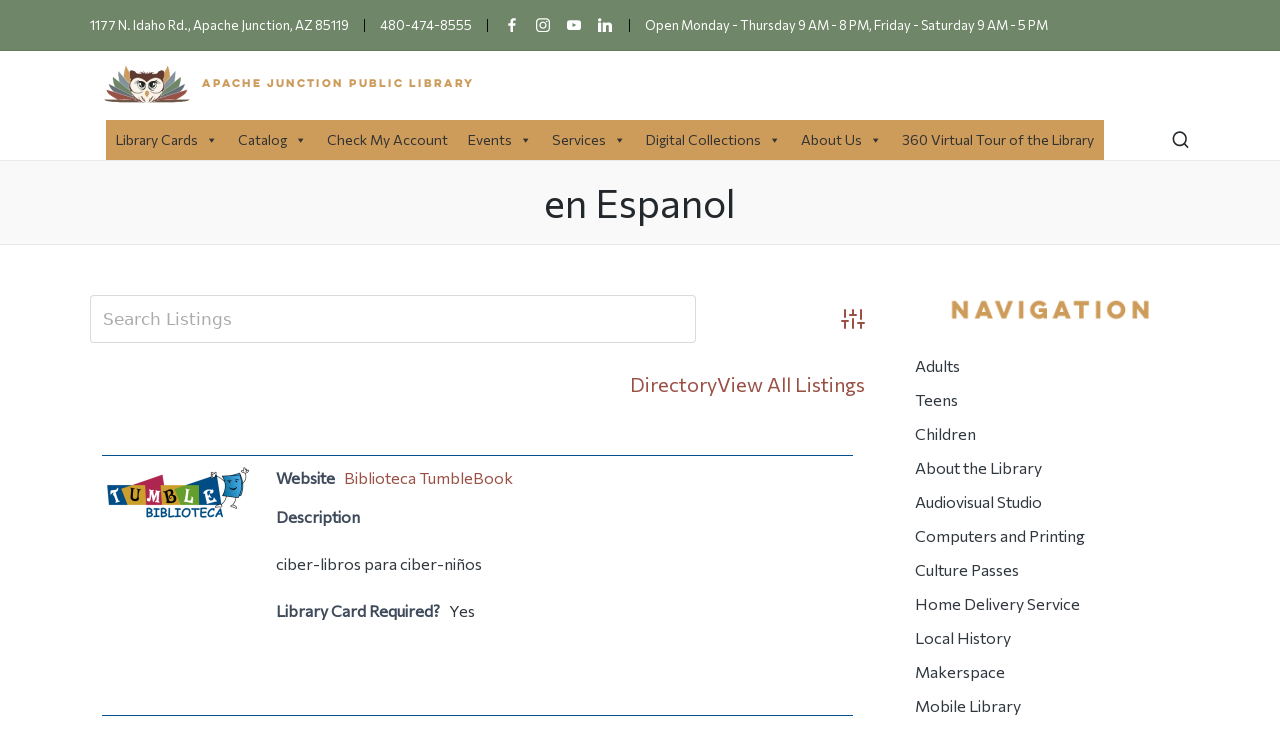

--- FILE ---
content_type: text/html; charset=UTF-8
request_url: https://www.ajpl.org/business-directory/wpbdp_category/en-espanol/
body_size: 16940
content:

<!DOCTYPE html>
<html lang="en-US" itemscope itemtype="http://schema.org/Article">
<head>
	<meta charset="UTF-8">
	<link rel="profile" href="http://gmpg.org/xfn/11">
	<title>en Espanol &#8211; Apache Junction Public Library</title>
<meta name='robots' content='max-image-preview:large' />
<meta name="viewport" content="width=device-width, initial-scale=1"><link rel='dns-prefetch' href='//fonts.googleapis.com' />
<link rel='dns-prefetch' href='//s.w.org' />
<!-- Business Directory RSS feed -->
<link rel="alternate" type="application/rss+xml" title="Research &raquo; en Espanol Directory Category Feed" href="https://www.ajpl.org/feed/?post_type=wpbdp_listing&#038;wpbdp_category=en-espanol" />
<!-- /Business Directory RSS feed -->
		<!-- This site uses the Google Analytics by ExactMetrics plugin v6.6.0 - Using Analytics tracking - https://www.exactmetrics.com/ -->
							<script src="//www.googletagmanager.com/gtag/js?id=UA-72733821-1"  type="text/javascript" data-cfasync="false"></script>
			<script type="text/javascript" data-cfasync="false">
				var em_version = '6.6.0';
				var em_track_user = true;
				var em_no_track_reason = '';
				
								var disableStr = 'ga-disable-UA-72733821-1';

				/* Function to detect opted out users */
				function __gtagTrackerIsOptedOut() {
					return document.cookie.indexOf( disableStr + '=true' ) > - 1;
				}

				/* Disable tracking if the opt-out cookie exists. */
				if ( __gtagTrackerIsOptedOut() ) {
					window[disableStr] = true;
				}

				/* Opt-out function */
				function __gtagTrackerOptout() {
					document.cookie = disableStr + '=true; expires=Thu, 31 Dec 2099 23:59:59 UTC; path=/';
					window[disableStr] = true;
				}

				if ( 'undefined' === typeof gaOptout ) {
					function gaOptout() {
						__gtagTrackerOptout();
					}
				}
								window.dataLayer = window.dataLayer || [];
				if ( em_track_user ) {
					function __gtagTracker() {
						dataLayer.push( arguments );
					}
					__gtagTracker( 'js', new Date() );
					__gtagTracker( 'set', {
						'developer_id.dNDMyYj' : true,
						                    });
					__gtagTracker( 'config', 'UA-72733821-1', {
						forceSSL:true,					} );
										window.gtag = __gtagTracker;										(
						function () {
							/* https://developers.google.com/analytics/devguides/collection/analyticsjs/ */
							/* ga and __gaTracker compatibility shim. */
							var noopfn = function () {
								return null;
							};
							var noopnullfn = function () {
								return null;
							};
							var Tracker = function () {
								return null;
							};
							var p = Tracker.prototype;
							p.get = noopfn;
							p.set = noopfn;
							p.send = noopfn;
							var __gaTracker = function () {
								var len = arguments.length;
								if ( len === 0 ) {
									return;
								}
								var f = arguments[len - 1];
								if ( typeof f !== 'object' || f === null || typeof f.hitCallback !== 'function' ) {
									if ( 'send' === arguments[0] ) {
										if ( 'event' === arguments[1] ) {
											__gtagTracker( 'event', arguments[3], {
												'event_category': arguments[2],
												'event_label': arguments[4],
												'value': 1
											} );
											return;
										}
										if ( 'undefined' !== typeof ( arguments[1].hitType ) ) {
											var hitDetails = {};
											var gagtag_map = {
												'eventCategory': 'event_category',
												'eventAction': 'event_action',
												'eventLabel': 'event_label',
												'eventValue': 'event_value',
												'nonInteraction': 'non_interaction',
												'timingCategory': 'event_category',
												'timingVar': 'name',
												'timingValue': 'value',
												'timingLabel': 'event_label',
											};
											var gaKey;
											for ( gaKey in gagtag_map ) {
												if ( 'undefined' !== typeof arguments[1][gaKey] ) {
													hitDetails[gagtag_map[gaKey]] = arguments[1][gaKey];
												}
											}
											var action = 'timing' === arguments[1].hitType ? 'timing_complete' : arguments[1].eventAction;
											__gtagTracker( 'event', action, hitDetails );
										}
									}
									return;
								}
								try {
									f.hitCallback();
								} catch ( ex ) {
								}
							};
							__gaTracker.create = function () {
								return new Tracker();
							};
							__gaTracker.getByName = noopnullfn;
							__gaTracker.getAll = function () {
								return [];
							};
							__gaTracker.remove = noopfn;
							__gaTracker.loaded = true;
							window['__gaTracker'] = __gaTracker;
						}
					)();
									} else {
										console.log( "" );
					( function () {
						function __gtagTracker() {
							return null;
						}
						window['__gtagTracker'] = __gtagTracker;
						window['gtag'] = __gtagTracker;
					} )();
									}
			</script>
				<!-- / Google Analytics by ExactMetrics -->
		<script>
window._wpemojiSettings = {"baseUrl":"https:\/\/s.w.org\/images\/core\/emoji\/13.1.0\/72x72\/","ext":".png","svgUrl":"https:\/\/s.w.org\/images\/core\/emoji\/13.1.0\/svg\/","svgExt":".svg","source":{"concatemoji":"https:\/\/www.ajpl.org\/wp\/wp-includes\/js\/wp-emoji-release.min.js?ver=5.9.3"}};
/*! This file is auto-generated */
!function(e,a,t){var n,r,o,i=a.createElement("canvas"),p=i.getContext&&i.getContext("2d");function s(e,t){var a=String.fromCharCode;p.clearRect(0,0,i.width,i.height),p.fillText(a.apply(this,e),0,0);e=i.toDataURL();return p.clearRect(0,0,i.width,i.height),p.fillText(a.apply(this,t),0,0),e===i.toDataURL()}function c(e){var t=a.createElement("script");t.src=e,t.defer=t.type="text/javascript",a.getElementsByTagName("head")[0].appendChild(t)}for(o=Array("flag","emoji"),t.supports={everything:!0,everythingExceptFlag:!0},r=0;r<o.length;r++)t.supports[o[r]]=function(e){if(!p||!p.fillText)return!1;switch(p.textBaseline="top",p.font="600 32px Arial",e){case"flag":return s([127987,65039,8205,9895,65039],[127987,65039,8203,9895,65039])?!1:!s([55356,56826,55356,56819],[55356,56826,8203,55356,56819])&&!s([55356,57332,56128,56423,56128,56418,56128,56421,56128,56430,56128,56423,56128,56447],[55356,57332,8203,56128,56423,8203,56128,56418,8203,56128,56421,8203,56128,56430,8203,56128,56423,8203,56128,56447]);case"emoji":return!s([10084,65039,8205,55357,56613],[10084,65039,8203,55357,56613])}return!1}(o[r]),t.supports.everything=t.supports.everything&&t.supports[o[r]],"flag"!==o[r]&&(t.supports.everythingExceptFlag=t.supports.everythingExceptFlag&&t.supports[o[r]]);t.supports.everythingExceptFlag=t.supports.everythingExceptFlag&&!t.supports.flag,t.DOMReady=!1,t.readyCallback=function(){t.DOMReady=!0},t.supports.everything||(n=function(){t.readyCallback()},a.addEventListener?(a.addEventListener("DOMContentLoaded",n,!1),e.addEventListener("load",n,!1)):(e.attachEvent("onload",n),a.attachEvent("onreadystatechange",function(){"complete"===a.readyState&&t.readyCallback()})),(n=t.source||{}).concatemoji?c(n.concatemoji):n.wpemoji&&n.twemoji&&(c(n.twemoji),c(n.wpemoji)))}(window,document,window._wpemojiSettings);
</script>
<style>
img.wp-smiley,
img.emoji {
	display: inline !important;
	border: none !important;
	box-shadow: none !important;
	height: 1em !important;
	width: 1em !important;
	margin: 0 0.07em !important;
	vertical-align: -0.1em !important;
	background: none !important;
	padding: 0 !important;
}
</style>
	<link rel='stylesheet' id='wp-block-library-css'  href='https://www.ajpl.org/wp/wp-includes/css/dist/block-library/style.min.css?ver=5.9.3' media='all' />
<style id='wp-block-library-theme-inline-css'>
.wp-block-audio figcaption{color:#555;font-size:13px;text-align:center}.is-dark-theme .wp-block-audio figcaption{color:hsla(0,0%,100%,.65)}.wp-block-code>code{font-family:Menlo,Consolas,monaco,monospace;color:#1e1e1e;padding:.8em 1em;border:1px solid #ddd;border-radius:4px}.wp-block-embed figcaption{color:#555;font-size:13px;text-align:center}.is-dark-theme .wp-block-embed figcaption{color:hsla(0,0%,100%,.65)}.blocks-gallery-caption{color:#555;font-size:13px;text-align:center}.is-dark-theme .blocks-gallery-caption{color:hsla(0,0%,100%,.65)}.wp-block-image figcaption{color:#555;font-size:13px;text-align:center}.is-dark-theme .wp-block-image figcaption{color:hsla(0,0%,100%,.65)}.wp-block-pullquote{border-top:4px solid;border-bottom:4px solid;margin-bottom:1.75em;color:currentColor}.wp-block-pullquote__citation,.wp-block-pullquote cite,.wp-block-pullquote footer{color:currentColor;text-transform:uppercase;font-size:.8125em;font-style:normal}.wp-block-quote{border-left:.25em solid;margin:0 0 1.75em;padding-left:1em}.wp-block-quote cite,.wp-block-quote footer{color:currentColor;font-size:.8125em;position:relative;font-style:normal}.wp-block-quote.has-text-align-right{border-left:none;border-right:.25em solid;padding-left:0;padding-right:1em}.wp-block-quote.has-text-align-center{border:none;padding-left:0}.wp-block-quote.is-large,.wp-block-quote.is-style-large,.wp-block-quote.is-style-plain{border:none}.wp-block-search .wp-block-search__label{font-weight:700}.wp-block-group:where(.has-background){padding:1.25em 2.375em}.wp-block-separator{border:none;border-bottom:2px solid;margin-left:auto;margin-right:auto;opacity:.4}.wp-block-separator:not(.is-style-wide):not(.is-style-dots){width:100px}.wp-block-separator.has-background:not(.is-style-dots){border-bottom:none;height:1px}.wp-block-separator.has-background:not(.is-style-wide):not(.is-style-dots){height:2px}.wp-block-table thead{border-bottom:3px solid}.wp-block-table tfoot{border-top:3px solid}.wp-block-table td,.wp-block-table th{padding:.5em;border:1px solid;word-break:normal}.wp-block-table figcaption{color:#555;font-size:13px;text-align:center}.is-dark-theme .wp-block-table figcaption{color:hsla(0,0%,100%,.65)}.wp-block-video figcaption{color:#555;font-size:13px;text-align:center}.is-dark-theme .wp-block-video figcaption{color:hsla(0,0%,100%,.65)}.wp-block-template-part.has-background{padding:1.25em 2.375em;margin-top:0;margin-bottom:0}
</style>
<link rel='stylesheet' id='wp-components-css'  href='https://www.ajpl.org/wp/wp-includes/css/dist/components/style.min.css?ver=5.9.3' media='all' />
<link rel='stylesheet' id='wp-block-editor-css'  href='https://www.ajpl.org/wp/wp-includes/css/dist/block-editor/style.min.css?ver=5.9.3' media='all' />
<link rel='stylesheet' id='wp-nux-css'  href='https://www.ajpl.org/wp/wp-includes/css/dist/nux/style.min.css?ver=5.9.3' media='all' />
<link rel='stylesheet' id='wp-reusable-blocks-css'  href='https://www.ajpl.org/wp/wp-includes/css/dist/reusable-blocks/style.min.css?ver=5.9.3' media='all' />
<link rel='stylesheet' id='wp-editor-css'  href='https://www.ajpl.org/wp/wp-includes/css/dist/editor/style.min.css?ver=5.9.3' media='all' />
<link rel='stylesheet' id='sld_block-cgb-style-css-css'  href='https://www.ajpl.org/wp/wp-content/plugins/simple-link-directory/gutenberg/sld-block/dist/blocks.style.build.css?ver=5.9.3' media='all' />
<style id='global-styles-inline-css'>
body{--wp--preset--color--black: #000000;--wp--preset--color--cyan-bluish-gray: #abb8c3;--wp--preset--color--white: #ffffff;--wp--preset--color--pale-pink: #f78da7;--wp--preset--color--vivid-red: #cf2e2e;--wp--preset--color--luminous-vivid-orange: #ff6900;--wp--preset--color--luminous-vivid-amber: #fcb900;--wp--preset--color--light-green-cyan: #7bdcb5;--wp--preset--color--vivid-green-cyan: #00d084;--wp--preset--color--pale-cyan-blue: #8ed1fc;--wp--preset--color--vivid-cyan-blue: #0693e3;--wp--preset--color--vivid-purple: #9b51e0;--wp--preset--gradient--vivid-cyan-blue-to-vivid-purple: linear-gradient(135deg,rgba(6,147,227,1) 0%,rgb(155,81,224) 100%);--wp--preset--gradient--light-green-cyan-to-vivid-green-cyan: linear-gradient(135deg,rgb(122,220,180) 0%,rgb(0,208,130) 100%);--wp--preset--gradient--luminous-vivid-amber-to-luminous-vivid-orange: linear-gradient(135deg,rgba(252,185,0,1) 0%,rgba(255,105,0,1) 100%);--wp--preset--gradient--luminous-vivid-orange-to-vivid-red: linear-gradient(135deg,rgba(255,105,0,1) 0%,rgb(207,46,46) 100%);--wp--preset--gradient--very-light-gray-to-cyan-bluish-gray: linear-gradient(135deg,rgb(238,238,238) 0%,rgb(169,184,195) 100%);--wp--preset--gradient--cool-to-warm-spectrum: linear-gradient(135deg,rgb(74,234,220) 0%,rgb(151,120,209) 20%,rgb(207,42,186) 40%,rgb(238,44,130) 60%,rgb(251,105,98) 80%,rgb(254,248,76) 100%);--wp--preset--gradient--blush-light-purple: linear-gradient(135deg,rgb(255,206,236) 0%,rgb(152,150,240) 100%);--wp--preset--gradient--blush-bordeaux: linear-gradient(135deg,rgb(254,205,165) 0%,rgb(254,45,45) 50%,rgb(107,0,62) 100%);--wp--preset--gradient--luminous-dusk: linear-gradient(135deg,rgb(255,203,112) 0%,rgb(199,81,192) 50%,rgb(65,88,208) 100%);--wp--preset--gradient--pale-ocean: linear-gradient(135deg,rgb(255,245,203) 0%,rgb(182,227,212) 50%,rgb(51,167,181) 100%);--wp--preset--gradient--electric-grass: linear-gradient(135deg,rgb(202,248,128) 0%,rgb(113,206,126) 100%);--wp--preset--gradient--midnight: linear-gradient(135deg,rgb(2,3,129) 0%,rgb(40,116,252) 100%);--wp--preset--duotone--dark-grayscale: url('#wp-duotone-dark-grayscale');--wp--preset--duotone--grayscale: url('#wp-duotone-grayscale');--wp--preset--duotone--purple-yellow: url('#wp-duotone-purple-yellow');--wp--preset--duotone--blue-red: url('#wp-duotone-blue-red');--wp--preset--duotone--midnight: url('#wp-duotone-midnight');--wp--preset--duotone--magenta-yellow: url('#wp-duotone-magenta-yellow');--wp--preset--duotone--purple-green: url('#wp-duotone-purple-green');--wp--preset--duotone--blue-orange: url('#wp-duotone-blue-orange');--wp--preset--font-size--small: 13px;--wp--preset--font-size--medium: 20px;--wp--preset--font-size--large: 36px;--wp--preset--font-size--x-large: 42px;}.has-black-color{color: var(--wp--preset--color--black) !important;}.has-cyan-bluish-gray-color{color: var(--wp--preset--color--cyan-bluish-gray) !important;}.has-white-color{color: var(--wp--preset--color--white) !important;}.has-pale-pink-color{color: var(--wp--preset--color--pale-pink) !important;}.has-vivid-red-color{color: var(--wp--preset--color--vivid-red) !important;}.has-luminous-vivid-orange-color{color: var(--wp--preset--color--luminous-vivid-orange) !important;}.has-luminous-vivid-amber-color{color: var(--wp--preset--color--luminous-vivid-amber) !important;}.has-light-green-cyan-color{color: var(--wp--preset--color--light-green-cyan) !important;}.has-vivid-green-cyan-color{color: var(--wp--preset--color--vivid-green-cyan) !important;}.has-pale-cyan-blue-color{color: var(--wp--preset--color--pale-cyan-blue) !important;}.has-vivid-cyan-blue-color{color: var(--wp--preset--color--vivid-cyan-blue) !important;}.has-vivid-purple-color{color: var(--wp--preset--color--vivid-purple) !important;}.has-black-background-color{background-color: var(--wp--preset--color--black) !important;}.has-cyan-bluish-gray-background-color{background-color: var(--wp--preset--color--cyan-bluish-gray) !important;}.has-white-background-color{background-color: var(--wp--preset--color--white) !important;}.has-pale-pink-background-color{background-color: var(--wp--preset--color--pale-pink) !important;}.has-vivid-red-background-color{background-color: var(--wp--preset--color--vivid-red) !important;}.has-luminous-vivid-orange-background-color{background-color: var(--wp--preset--color--luminous-vivid-orange) !important;}.has-luminous-vivid-amber-background-color{background-color: var(--wp--preset--color--luminous-vivid-amber) !important;}.has-light-green-cyan-background-color{background-color: var(--wp--preset--color--light-green-cyan) !important;}.has-vivid-green-cyan-background-color{background-color: var(--wp--preset--color--vivid-green-cyan) !important;}.has-pale-cyan-blue-background-color{background-color: var(--wp--preset--color--pale-cyan-blue) !important;}.has-vivid-cyan-blue-background-color{background-color: var(--wp--preset--color--vivid-cyan-blue) !important;}.has-vivid-purple-background-color{background-color: var(--wp--preset--color--vivid-purple) !important;}.has-black-border-color{border-color: var(--wp--preset--color--black) !important;}.has-cyan-bluish-gray-border-color{border-color: var(--wp--preset--color--cyan-bluish-gray) !important;}.has-white-border-color{border-color: var(--wp--preset--color--white) !important;}.has-pale-pink-border-color{border-color: var(--wp--preset--color--pale-pink) !important;}.has-vivid-red-border-color{border-color: var(--wp--preset--color--vivid-red) !important;}.has-luminous-vivid-orange-border-color{border-color: var(--wp--preset--color--luminous-vivid-orange) !important;}.has-luminous-vivid-amber-border-color{border-color: var(--wp--preset--color--luminous-vivid-amber) !important;}.has-light-green-cyan-border-color{border-color: var(--wp--preset--color--light-green-cyan) !important;}.has-vivid-green-cyan-border-color{border-color: var(--wp--preset--color--vivid-green-cyan) !important;}.has-pale-cyan-blue-border-color{border-color: var(--wp--preset--color--pale-cyan-blue) !important;}.has-vivid-cyan-blue-border-color{border-color: var(--wp--preset--color--vivid-cyan-blue) !important;}.has-vivid-purple-border-color{border-color: var(--wp--preset--color--vivid-purple) !important;}.has-vivid-cyan-blue-to-vivid-purple-gradient-background{background: var(--wp--preset--gradient--vivid-cyan-blue-to-vivid-purple) !important;}.has-light-green-cyan-to-vivid-green-cyan-gradient-background{background: var(--wp--preset--gradient--light-green-cyan-to-vivid-green-cyan) !important;}.has-luminous-vivid-amber-to-luminous-vivid-orange-gradient-background{background: var(--wp--preset--gradient--luminous-vivid-amber-to-luminous-vivid-orange) !important;}.has-luminous-vivid-orange-to-vivid-red-gradient-background{background: var(--wp--preset--gradient--luminous-vivid-orange-to-vivid-red) !important;}.has-very-light-gray-to-cyan-bluish-gray-gradient-background{background: var(--wp--preset--gradient--very-light-gray-to-cyan-bluish-gray) !important;}.has-cool-to-warm-spectrum-gradient-background{background: var(--wp--preset--gradient--cool-to-warm-spectrum) !important;}.has-blush-light-purple-gradient-background{background: var(--wp--preset--gradient--blush-light-purple) !important;}.has-blush-bordeaux-gradient-background{background: var(--wp--preset--gradient--blush-bordeaux) !important;}.has-luminous-dusk-gradient-background{background: var(--wp--preset--gradient--luminous-dusk) !important;}.has-pale-ocean-gradient-background{background: var(--wp--preset--gradient--pale-ocean) !important;}.has-electric-grass-gradient-background{background: var(--wp--preset--gradient--electric-grass) !important;}.has-midnight-gradient-background{background: var(--wp--preset--gradient--midnight) !important;}.has-small-font-size{font-size: var(--wp--preset--font-size--small) !important;}.has-medium-font-size{font-size: var(--wp--preset--font-size--medium) !important;}.has-large-font-size{font-size: var(--wp--preset--font-size--large) !important;}.has-x-large-font-size{font-size: var(--wp--preset--font-size--x-large) !important;}
</style>
<link rel='stylesheet' id='collapseomatic-css-css'  href='https://www.ajpl.org/wp/wp-content/plugins/jquery-collapse-o-matic/light_style.css?ver=1.6' media='all' />
<link rel='stylesheet' id='exactmetrics-popular-posts-style-css'  href='https://www.ajpl.org/wp/wp-content/plugins/google-analytics-dashboard-for-wp/assets/css/frontend.min.css?ver=6.6.0' media='all' />
<link rel='stylesheet' id='ics-calendar-css'  href='https://www.ajpl.org/wp/wp-content/plugins/ics-calendar/assets/style.css?ver=6.5.1' media='all' />
<link rel='stylesheet' id='megamenu-css'  href='https://www.ajpl.org/wp/wp-content/uploads/maxmegamenu/style.css?ver=b41136' media='all' />
<link rel='stylesheet' id='dashicons-css'  href='https://www.ajpl.org/wp/wp-includes/css/dashicons.min.css?ver=5.9.3' media='all' />
<link rel='stylesheet' id='sinatra-styles-css'  href='https://www.ajpl.org/wp/wp-content/themes/sinatra/assets/css/style.min.css?ver=1.2.1' media='all' />
<!--[if IE]>
<link rel='stylesheet' id='sinatra-ie-css'  href='https://www.ajpl.org/wp/wp-content/themes/sinatra/assets/css/compatibility/ie.min.css?ver=1.2.1' media='all' />
<![endif]-->
<link rel='stylesheet' id='sinatra-google-fonts-css'  href='//fonts.googleapis.com/css?family=Commissioner%3A400&#038;display=swap&#038;subsets=latin&#038;ver=1.2.1' media='' />
<link rel='stylesheet' id='sinatra-dynamic-styles-css'  href='https://www.ajpl.org/wp/wp-content/uploads/sinatra/dynamic-styles.css?ver=1757371677' media='all' />
<link rel='stylesheet' id='wpbdp-widgets-css'  href='https://www.ajpl.org/wp/wp-content/plugins/business-directory-plugin/assets/css/widgets.min.css?ver=6.4.16' media='all' />
<link rel='stylesheet' id='wpbdp-base-css-css'  href='https://www.ajpl.org/wp/wp-content/plugins/business-directory-plugin/assets/css/wpbdp.min.css?ver=6.4.16' media='all' />
<style id='wpbdp-base-css-inline-css'>
html,body{--bd-main-color:#569AF6;--bd-main-color-20:#569AF633;--bd-main-color-8:#569AF614;--bd-thumbnail-width:150px;--bd-thumbnail-height:150px;}
.wpbdp-plan-action input[type=radio]+ label span:before{content:'Select';}.wpbdp-plan-action input[type=radio]:checked + label span:before{content:'Selected';}
</style>
<link rel='stylesheet' id='default-styles.min-css'  href='https://www.ajpl.org/wp/wp-content/plugins/business-directory-plugin/themes/default/assets/styles.min.css?ver=6.4.16' media='all' />
<script id='exactmetrics-frontend-script-js-extra'>
var exactmetrics_frontend = {"js_events_tracking":"true","download_extensions":"zip,mp3,mpeg,pdf,docx,pptx,xlsx,rar","inbound_paths":"[{\"path\":\"\\\/go\\\/\",\"label\":\"affiliate\"},{\"path\":\"\\\/recommend\\\/\",\"label\":\"affiliate\"}]","home_url":"https:\/\/www.ajpl.org","hash_tracking":"false","ua":"UA-72733821-1"};
</script>
<script src='https://www.ajpl.org/wp/wp-content/plugins/google-analytics-dashboard-for-wp/assets/js/frontend-gtag.min.js?ver=6.6.0' id='exactmetrics-frontend-script-js'></script>
<script src='https://www.ajpl.org/wp/wp-includes/js/jquery/jquery.min.js?ver=3.6.0' id='jquery-core-js'></script>
<script src='https://www.ajpl.org/wp/wp-includes/js/jquery/jquery-migrate.min.js?ver=3.3.2' id='jquery-migrate-js'></script>
<script id='ics-calendar-js-extra'>
var ics_calendar_i18n = {"hide_past_events":"Hide past events","show_past_events":"Show past events"};
</script>
<script src='https://www.ajpl.org/wp/wp-content/plugins/ics-calendar/assets/script.js?ver=6.5.1' id='ics-calendar-js'></script>
<!--[if IE]>
<script src='https://www.ajpl.org/wp/wp-content/themes/sinatra/assets/js/vendors/flexibility.min.js?ver=1.2.1' id='sinatra-flexibility-js'></script>
<script id='sinatra-flexibility-js-after'>
flexibility(document.documentElement);
</script>
<![endif]-->
<link rel="https://api.w.org/" href="https://www.ajpl.org/wp-json/" /><link rel="alternate" type="application/json" href="https://www.ajpl.org/wp-json/wp/v2/wpbdp_category/95" /><link rel="EditURI" type="application/rsd+xml" title="RSD" href="https://www.ajpl.org/wp/xmlrpc.php?rsd" />
<link rel="wlwmanifest" type="application/wlwmanifest+xml" href="https://www.ajpl.org/wp/wp-includes/wlwmanifest.xml" /> 
<meta name="generator" content="WordPress 5.9.3" />
<script type="text/javascript">
            var ajaxurl = "https://www.ajpl.org/wp/wp-admin/admin-ajax.php";
            var qc_sld_get_ajax_nonce = "0a4034acc3";
         </script><meta name="theme-color" content="#9a5045"><link rel="icon" href="https://www.ajpl.org/wp/wp-content/uploads/2021/03/cropped-12-1-32x32.png" sizes="32x32" />
<link rel="icon" href="https://www.ajpl.org/wp/wp-content/uploads/2021/03/cropped-12-1-192x192.png" sizes="192x192" />
<link rel="apple-touch-icon" href="https://www.ajpl.org/wp/wp-content/uploads/2021/03/cropped-12-1-180x180.png" />
<meta name="msapplication-TileImage" content="https://www.ajpl.org/wp/wp-content/uploads/2021/03/cropped-12-1-270x270.png" />
<style type="text/css">/** Mega Menu CSS: fs **/</style>
</head>

<body class="archive tax-wpbdp_category term-en-espanol term-95 wp-custom-logo wp-embed-responsive mega-menu-sinatra-primary sinatra-topbar__separators-regular sinatra-layout__fw-contained sinatra-header-layout-1 sinatra-menu-animation-underline sinatra-header__separators-none si-blog-layout-1 si-page-title-align-center si-has-sidebar sinatra-sidebar-style-1 sinatra-sidebar-position__right-sidebar si-sidebar-r__after-content entry-media-hover-style-1 sinatra-copyright-layout-1 si-input-supported validate-comment-form si-menu-accessibility wpbdp-with-button-styles business-directory wpbdp-view-show_category wpbdp-wp-theme-sinatra wpbdp-view-taxonomy wpbdp-theme-default">

<svg xmlns="http://www.w3.org/2000/svg" viewBox="0 0 0 0" width="0" height="0" focusable="false" role="none" style="visibility: hidden; position: absolute; left: -9999px; overflow: hidden;" ><defs><filter id="wp-duotone-dark-grayscale"><feColorMatrix color-interpolation-filters="sRGB" type="matrix" values=" .299 .587 .114 0 0 .299 .587 .114 0 0 .299 .587 .114 0 0 .299 .587 .114 0 0 " /><feComponentTransfer color-interpolation-filters="sRGB" ><feFuncR type="table" tableValues="0 0.49803921568627" /><feFuncG type="table" tableValues="0 0.49803921568627" /><feFuncB type="table" tableValues="0 0.49803921568627" /><feFuncA type="table" tableValues="1 1" /></feComponentTransfer><feComposite in2="SourceGraphic" operator="in" /></filter></defs></svg><svg xmlns="http://www.w3.org/2000/svg" viewBox="0 0 0 0" width="0" height="0" focusable="false" role="none" style="visibility: hidden; position: absolute; left: -9999px; overflow: hidden;" ><defs><filter id="wp-duotone-grayscale"><feColorMatrix color-interpolation-filters="sRGB" type="matrix" values=" .299 .587 .114 0 0 .299 .587 .114 0 0 .299 .587 .114 0 0 .299 .587 .114 0 0 " /><feComponentTransfer color-interpolation-filters="sRGB" ><feFuncR type="table" tableValues="0 1" /><feFuncG type="table" tableValues="0 1" /><feFuncB type="table" tableValues="0 1" /><feFuncA type="table" tableValues="1 1" /></feComponentTransfer><feComposite in2="SourceGraphic" operator="in" /></filter></defs></svg><svg xmlns="http://www.w3.org/2000/svg" viewBox="0 0 0 0" width="0" height="0" focusable="false" role="none" style="visibility: hidden; position: absolute; left: -9999px; overflow: hidden;" ><defs><filter id="wp-duotone-purple-yellow"><feColorMatrix color-interpolation-filters="sRGB" type="matrix" values=" .299 .587 .114 0 0 .299 .587 .114 0 0 .299 .587 .114 0 0 .299 .587 .114 0 0 " /><feComponentTransfer color-interpolation-filters="sRGB" ><feFuncR type="table" tableValues="0.54901960784314 0.98823529411765" /><feFuncG type="table" tableValues="0 1" /><feFuncB type="table" tableValues="0.71764705882353 0.25490196078431" /><feFuncA type="table" tableValues="1 1" /></feComponentTransfer><feComposite in2="SourceGraphic" operator="in" /></filter></defs></svg><svg xmlns="http://www.w3.org/2000/svg" viewBox="0 0 0 0" width="0" height="0" focusable="false" role="none" style="visibility: hidden; position: absolute; left: -9999px; overflow: hidden;" ><defs><filter id="wp-duotone-blue-red"><feColorMatrix color-interpolation-filters="sRGB" type="matrix" values=" .299 .587 .114 0 0 .299 .587 .114 0 0 .299 .587 .114 0 0 .299 .587 .114 0 0 " /><feComponentTransfer color-interpolation-filters="sRGB" ><feFuncR type="table" tableValues="0 1" /><feFuncG type="table" tableValues="0 0.27843137254902" /><feFuncB type="table" tableValues="0.5921568627451 0.27843137254902" /><feFuncA type="table" tableValues="1 1" /></feComponentTransfer><feComposite in2="SourceGraphic" operator="in" /></filter></defs></svg><svg xmlns="http://www.w3.org/2000/svg" viewBox="0 0 0 0" width="0" height="0" focusable="false" role="none" style="visibility: hidden; position: absolute; left: -9999px; overflow: hidden;" ><defs><filter id="wp-duotone-midnight"><feColorMatrix color-interpolation-filters="sRGB" type="matrix" values=" .299 .587 .114 0 0 .299 .587 .114 0 0 .299 .587 .114 0 0 .299 .587 .114 0 0 " /><feComponentTransfer color-interpolation-filters="sRGB" ><feFuncR type="table" tableValues="0 0" /><feFuncG type="table" tableValues="0 0.64705882352941" /><feFuncB type="table" tableValues="0 1" /><feFuncA type="table" tableValues="1 1" /></feComponentTransfer><feComposite in2="SourceGraphic" operator="in" /></filter></defs></svg><svg xmlns="http://www.w3.org/2000/svg" viewBox="0 0 0 0" width="0" height="0" focusable="false" role="none" style="visibility: hidden; position: absolute; left: -9999px; overflow: hidden;" ><defs><filter id="wp-duotone-magenta-yellow"><feColorMatrix color-interpolation-filters="sRGB" type="matrix" values=" .299 .587 .114 0 0 .299 .587 .114 0 0 .299 .587 .114 0 0 .299 .587 .114 0 0 " /><feComponentTransfer color-interpolation-filters="sRGB" ><feFuncR type="table" tableValues="0.78039215686275 1" /><feFuncG type="table" tableValues="0 0.94901960784314" /><feFuncB type="table" tableValues="0.35294117647059 0.47058823529412" /><feFuncA type="table" tableValues="1 1" /></feComponentTransfer><feComposite in2="SourceGraphic" operator="in" /></filter></defs></svg><svg xmlns="http://www.w3.org/2000/svg" viewBox="0 0 0 0" width="0" height="0" focusable="false" role="none" style="visibility: hidden; position: absolute; left: -9999px; overflow: hidden;" ><defs><filter id="wp-duotone-purple-green"><feColorMatrix color-interpolation-filters="sRGB" type="matrix" values=" .299 .587 .114 0 0 .299 .587 .114 0 0 .299 .587 .114 0 0 .299 .587 .114 0 0 " /><feComponentTransfer color-interpolation-filters="sRGB" ><feFuncR type="table" tableValues="0.65098039215686 0.40392156862745" /><feFuncG type="table" tableValues="0 1" /><feFuncB type="table" tableValues="0.44705882352941 0.4" /><feFuncA type="table" tableValues="1 1" /></feComponentTransfer><feComposite in2="SourceGraphic" operator="in" /></filter></defs></svg><svg xmlns="http://www.w3.org/2000/svg" viewBox="0 0 0 0" width="0" height="0" focusable="false" role="none" style="visibility: hidden; position: absolute; left: -9999px; overflow: hidden;" ><defs><filter id="wp-duotone-blue-orange"><feColorMatrix color-interpolation-filters="sRGB" type="matrix" values=" .299 .587 .114 0 0 .299 .587 .114 0 0 .299 .587 .114 0 0 .299 .587 .114 0 0 " /><feComponentTransfer color-interpolation-filters="sRGB" ><feFuncR type="table" tableValues="0.098039215686275 1" /><feFuncG type="table" tableValues="0 0.66274509803922" /><feFuncB type="table" tableValues="0.84705882352941 0.41960784313725" /><feFuncA type="table" tableValues="1 1" /></feComponentTransfer><feComposite in2="SourceGraphic" operator="in" /></filter></defs></svg>
<div id="page" class="hfeed site">
	<a class="skip-link screen-reader-text" href="#content">Skip to content</a>

	
	<header id="masthead" class="site-header" role="banner" itemtype="https://schema.org/WPHeader" itemscope="itemscope">
		
<div id="sinatra-topbar" >
	<div class="si-container">
		<div class="si-flex-row">
			<div class="col-md flex-basis-auto start-sm"><div class="si-topbar-widget__text si-topbar-widget sinatra-all"><span>1177 N. Idaho Rd., Apache Junction, AZ 85119</span></div><!-- END .si-topbar-widget --><div class="si-topbar-widget__text si-topbar-widget sinatra-all"><span>480-474-8555</span></div><!-- END .si-topbar-widget --><div class="si-topbar-widget__socials si-topbar-widget sinatra-all"><nav class="sinatra-social-nav minimal si-standard"><ul id="menu-social-menu" class="sinatra-socials-menu"><li id="menu-item-19" class="menu-item menu-item-type-custom menu-item-object-custom menu-item-19"><a href="https://www.facebook.com/ajlibrary"><span class="screen-reader-text">Facebook</span><svg class="si-icon" aria-hidden="true" xmlns="http://www.w3.org/2000/svg" width="32" height="32" viewBox="0 0 32 32"><path d="M18.518 32.438v-14.639h4.88l0.751-5.693h-5.631v-3.629c0-1.627 0.438-2.753 2.815-2.753h3.003v-5.067c-0.5-0.125-2.315-0.25-4.379-0.25-4.379 0-7.32 2.628-7.32 7.507v4.192h-4.942v5.693h4.942v14.639z"></path></svg><svg class="si-icon bottom-icon" aria-hidden="true" xmlns="http://www.w3.org/2000/svg" width="32" height="32" viewBox="0 0 32 32"><path d="M18.518 32.438v-14.639h4.88l0.751-5.693h-5.631v-3.629c0-1.627 0.438-2.753 2.815-2.753h3.003v-5.067c-0.5-0.125-2.315-0.25-4.379-0.25-4.379 0-7.32 2.628-7.32 7.507v4.192h-4.942v5.693h4.942v14.639z"></path></svg></a></li>
<li id="menu-item-21" class="menu-item menu-item-type-custom menu-item-object-custom menu-item-21"><a href="https://instagram.com/ajlibrary/"><span class="screen-reader-text">Instagram</span><svg class="si-icon" aria-hidden="true" xmlns="http://www.w3.org/2000/svg" width="32" height="32" viewBox="0 0 32 32"><path d="M16.016 3.284c4.317 0 4.755 0.063 6.444 0.125 1.627 0.063 2.44 0.313 3.003 0.5 0.751 0.313 1.314 0.688 1.814 1.189 0.563 0.563 0.938 1.126 1.189 1.814 0.25 0.626 0.5 1.439 0.563 3.003 0.063 1.752 0.125 2.19 0.125 6.506s-0.063 4.755-0.125 6.444c-0.063 1.627-0.313 2.44-0.5 3.003-0.313 0.751-0.688 1.314-1.189 1.814-0.563 0.563-1.126 0.938-1.814 1.189-0.626 0.25-1.439 0.5-3.003 0.563-1.752 0.063-2.19 0.125-6.506 0.125s-4.755-0.063-6.444-0.125c-1.627-0.063-2.44-0.313-3.003-0.5-0.751-0.313-1.314-0.688-1.814-1.189-0.563-0.563-0.938-1.126-1.189-1.814-0.25-0.626-0.5-1.439-0.563-3.003-0.063-1.752-0.125-2.19-0.125-6.506s0.063-4.755 0.125-6.444c0.063-1.627 0.313-2.44 0.5-3.003 0.313-0.751 0.688-1.314 1.189-1.814 0.563-0.563 1.126-0.938 1.814-1.189 0.626-0.25 1.439-0.5 3.003-0.563 1.752-0.063 2.19-0.125 6.506-0.125M16.016 0.407c-4.379 0-4.88 0.063-6.569 0.125-1.752 0.063-2.94 0.313-3.879 0.688-1.064 0.438-2.002 1.001-2.878 1.877s-1.439 1.814-1.877 2.878c-0.375 1.001-0.626 2.127-0.688 3.879-0.063 1.689-0.125 2.19-0.125 6.569s0.063 4.88 0.125 6.569c0.063 1.752 0.313 2.94 0.688 3.879 0.438 1.064 1.001 2.002 1.877 2.878s1.814 1.439 2.878 1.877c1.001 0.375 2.127 0.626 3.879 0.688 1.689 0.063 2.19 0.125 6.569 0.125s4.88-0.063 6.569-0.125c1.752-0.063 2.94-0.313 3.879-0.688 1.064-0.438 2.002-1.001 2.878-1.877s1.439-1.814 1.877-2.878c0.375-1.001 0.626-2.127 0.688-3.879 0.063-1.689 0.125-2.19 0.125-6.569s-0.063-4.88-0.125-6.569c-0.063-1.752-0.313-2.94-0.688-3.879-0.438-1.064-1.001-2.002-1.877-2.878s-1.814-1.439-2.878-1.877c-1.001-0.375-2.127-0.626-3.879-0.688-1.689-0.063-2.19-0.125-6.569-0.125zM16.016 8.164c-4.567 0-8.258 3.691-8.258 8.258s3.691 8.258 8.258 8.258c4.567 0 8.258-3.691 8.258-8.258s-3.691-8.258-8.258-8.258zM16.016 21.803c-2.94 0-5.38-2.44-5.38-5.38s2.44-5.38 5.38-5.38c2.94 0 5.38 2.44 5.38 5.38s-2.44 5.38-5.38 5.38zM26.463 7.851c0 1.064-0.813 1.939-1.877 1.939s-1.939-0.876-1.939-1.939c0-1.064 0.876-1.877 1.939-1.877s1.877 0.813 1.877 1.877z"></path></svg><svg class="si-icon bottom-icon" aria-hidden="true" xmlns="http://www.w3.org/2000/svg" width="32" height="32" viewBox="0 0 32 32"><path d="M16.016 3.284c4.317 0 4.755 0.063 6.444 0.125 1.627 0.063 2.44 0.313 3.003 0.5 0.751 0.313 1.314 0.688 1.814 1.189 0.563 0.563 0.938 1.126 1.189 1.814 0.25 0.626 0.5 1.439 0.563 3.003 0.063 1.752 0.125 2.19 0.125 6.506s-0.063 4.755-0.125 6.444c-0.063 1.627-0.313 2.44-0.5 3.003-0.313 0.751-0.688 1.314-1.189 1.814-0.563 0.563-1.126 0.938-1.814 1.189-0.626 0.25-1.439 0.5-3.003 0.563-1.752 0.063-2.19 0.125-6.506 0.125s-4.755-0.063-6.444-0.125c-1.627-0.063-2.44-0.313-3.003-0.5-0.751-0.313-1.314-0.688-1.814-1.189-0.563-0.563-0.938-1.126-1.189-1.814-0.25-0.626-0.5-1.439-0.563-3.003-0.063-1.752-0.125-2.19-0.125-6.506s0.063-4.755 0.125-6.444c0.063-1.627 0.313-2.44 0.5-3.003 0.313-0.751 0.688-1.314 1.189-1.814 0.563-0.563 1.126-0.938 1.814-1.189 0.626-0.25 1.439-0.5 3.003-0.563 1.752-0.063 2.19-0.125 6.506-0.125M16.016 0.407c-4.379 0-4.88 0.063-6.569 0.125-1.752 0.063-2.94 0.313-3.879 0.688-1.064 0.438-2.002 1.001-2.878 1.877s-1.439 1.814-1.877 2.878c-0.375 1.001-0.626 2.127-0.688 3.879-0.063 1.689-0.125 2.19-0.125 6.569s0.063 4.88 0.125 6.569c0.063 1.752 0.313 2.94 0.688 3.879 0.438 1.064 1.001 2.002 1.877 2.878s1.814 1.439 2.878 1.877c1.001 0.375 2.127 0.626 3.879 0.688 1.689 0.063 2.19 0.125 6.569 0.125s4.88-0.063 6.569-0.125c1.752-0.063 2.94-0.313 3.879-0.688 1.064-0.438 2.002-1.001 2.878-1.877s1.439-1.814 1.877-2.878c0.375-1.001 0.626-2.127 0.688-3.879 0.063-1.689 0.125-2.19 0.125-6.569s-0.063-4.88-0.125-6.569c-0.063-1.752-0.313-2.94-0.688-3.879-0.438-1.064-1.001-2.002-1.877-2.878s-1.814-1.439-2.878-1.877c-1.001-0.375-2.127-0.626-3.879-0.688-1.689-0.063-2.19-0.125-6.569-0.125zM16.016 8.164c-4.567 0-8.258 3.691-8.258 8.258s3.691 8.258 8.258 8.258c4.567 0 8.258-3.691 8.258-8.258s-3.691-8.258-8.258-8.258zM16.016 21.803c-2.94 0-5.38-2.44-5.38-5.38s2.44-5.38 5.38-5.38c2.94 0 5.38 2.44 5.38 5.38s-2.44 5.38-5.38 5.38zM26.463 7.851c0 1.064-0.813 1.939-1.877 1.939s-1.939-0.876-1.939-1.939c0-1.064 0.876-1.877 1.939-1.877s1.877 0.813 1.877 1.877z"></path></svg></a></li>
<li id="menu-item-22869" class="menu-item menu-item-type-custom menu-item-object-custom menu-item-22869"><a href="https://www.youtube.com/user/ajlibrary"><span class="screen-reader-text">YouTube</span><svg class="si-icon" aria-hidden="true" xmlns="http://www.w3.org/2000/svg" width="32" height="32" viewBox="0 0 32 32"><path d="M31.718 10.041c0 0-0.313-2.252-1.251-3.191-1.251-1.314-2.628-1.314-3.253-1.376-4.442-0.313-11.198-0.313-11.198-0.313v0c0 0-6.757 0-11.198 0.313-0.626 0.063-2.002 0.063-3.253 1.376-0.938 0.938-1.251 3.191-1.251 3.191s-0.313 2.565-0.313 5.13v2.44c0 2.628 0.313 5.193 0.313 5.193s0.313 2.19 1.251 3.191c1.251 1.251 2.878 1.251 3.566 1.376 2.565 0.25 10.886 0.313 10.886 0.313s6.757 0 11.198-0.313c0.626-0.063 2.002-0.125 3.253-1.376 0.938-1.001 1.251-3.191 1.251-3.191s0.313-2.565 0.313-5.193v-2.44c0-2.565-0.313-5.13-0.313-5.13zM20.332 16.673v0l-7.57 3.941v-9.009l8.633 4.504z"></path></svg><svg class="si-icon bottom-icon" aria-hidden="true" xmlns="http://www.w3.org/2000/svg" width="32" height="32" viewBox="0 0 32 32"><path d="M31.718 10.041c0 0-0.313-2.252-1.251-3.191-1.251-1.314-2.628-1.314-3.253-1.376-4.442-0.313-11.198-0.313-11.198-0.313v0c0 0-6.757 0-11.198 0.313-0.626 0.063-2.002 0.063-3.253 1.376-0.938 0.938-1.251 3.191-1.251 3.191s-0.313 2.565-0.313 5.13v2.44c0 2.628 0.313 5.193 0.313 5.193s0.313 2.19 1.251 3.191c1.251 1.251 2.878 1.251 3.566 1.376 2.565 0.25 10.886 0.313 10.886 0.313s6.757 0 11.198-0.313c0.626-0.063 2.002-0.125 3.253-1.376 0.938-1.001 1.251-3.191 1.251-3.191s0.313-2.565 0.313-5.193v-2.44c0-2.565-0.313-5.13-0.313-5.13zM20.332 16.673v0l-7.57 3.941v-9.009l8.633 4.504z"></path></svg></a></li>
<li id="menu-item-28846" class="menu-item menu-item-type-custom menu-item-object-custom menu-item-28846"><a href="https://www.linkedin.com/company/the-apache-junction-public-library/"><span class="screen-reader-text">LinkedIn</span><svg class="si-icon" aria-hidden="true" xmlns="http://www.w3.org/2000/svg" width="32" height="32" viewBox="0 0 32 32"><path d="M23.961 16.798c-0.438-0.5-1.189-0.751-2.252-0.751-1.376 0-2.315 0.438-2.878 1.189-0.563 0.813-0.813 1.939-0.813 3.378v10.948c0 0.188-0.063 0.375-0.25 0.563-0.125 0.125-0.375 0.25-0.563 0.25h-5.756c-0.188 0-0.375-0.125-0.563-0.25-0.125-0.188-0.25-0.375-0.25-0.563v-20.207c0-0.188 0.125-0.375 0.25-0.563 0.188-0.125 0.375-0.25 0.563-0.25h5.568c0.188 0 0.375 0.063 0.5 0.125s0.188 0.25 0.25 0.438c0 0.188 0.063 0.375 0.063 0.438s0 0.25 0 0.501c1.439-1.376 3.378-2.002 5.693-2.002 2.69 0 4.755 0.626 6.256 1.939 1.501 1.376 2.252 3.316 2.252 5.943v13.638c0 0.188-0.063 0.375-0.25 0.563-0.125 0.125-0.375 0.25-0.563 0.25h-5.881c-0.188 0-0.375-0.125-0.563-0.25-0.125-0.188-0.25-0.375-0.25-0.563v-12.325c0-1.064-0.188-1.877-0.563-2.44zM6.631 7.101c-0.751 0.751-1.689 1.126-2.753 1.126s-2.002-0.375-2.753-1.126c-0.751-0.751-1.126-1.627-1.126-2.753 0-1.064 0.375-1.939 1.126-2.69s1.689-1.189 2.753-1.189c1.064 0 2.002 0.438 2.753 1.189s1.126 1.627 1.126 2.69c0 1.126-0.375 2.002-1.126 2.753zM7.57 11.355v20.207c0 0.188-0.125 0.375-0.25 0.563-0.188 0.125-0.375 0.25-0.563 0.25h-5.756c-0.188 0-0.375-0.125-0.563-0.25-0.125-0.188-0.25-0.375-0.25-0.563v-20.207c0-0.188 0.125-0.375 0.25-0.563 0.188-0.125 0.375-0.25 0.563-0.25h5.756c0.188 0 0.375 0.125 0.563 0.25 0.125 0.188 0.25 0.375 0.25 0.563z"></path></svg><svg class="si-icon bottom-icon" aria-hidden="true" xmlns="http://www.w3.org/2000/svg" width="32" height="32" viewBox="0 0 32 32"><path d="M23.961 16.798c-0.438-0.5-1.189-0.751-2.252-0.751-1.376 0-2.315 0.438-2.878 1.189-0.563 0.813-0.813 1.939-0.813 3.378v10.948c0 0.188-0.063 0.375-0.25 0.563-0.125 0.125-0.375 0.25-0.563 0.25h-5.756c-0.188 0-0.375-0.125-0.563-0.25-0.125-0.188-0.25-0.375-0.25-0.563v-20.207c0-0.188 0.125-0.375 0.25-0.563 0.188-0.125 0.375-0.25 0.563-0.25h5.568c0.188 0 0.375 0.063 0.5 0.125s0.188 0.25 0.25 0.438c0 0.188 0.063 0.375 0.063 0.438s0 0.25 0 0.501c1.439-1.376 3.378-2.002 5.693-2.002 2.69 0 4.755 0.626 6.256 1.939 1.501 1.376 2.252 3.316 2.252 5.943v13.638c0 0.188-0.063 0.375-0.25 0.563-0.125 0.125-0.375 0.25-0.563 0.25h-5.881c-0.188 0-0.375-0.125-0.563-0.25-0.125-0.188-0.25-0.375-0.25-0.563v-12.325c0-1.064-0.188-1.877-0.563-2.44zM6.631 7.101c-0.751 0.751-1.689 1.126-2.753 1.126s-2.002-0.375-2.753-1.126c-0.751-0.751-1.126-1.627-1.126-2.753 0-1.064 0.375-1.939 1.126-2.69s1.689-1.189 2.753-1.189c1.064 0 2.002 0.438 2.753 1.189s1.126 1.627 1.126 2.69c0 1.126-0.375 2.002-1.126 2.753zM7.57 11.355v20.207c0 0.188-0.125 0.375-0.25 0.563-0.188 0.125-0.375 0.25-0.563 0.25h-5.756c-0.188 0-0.375-0.125-0.563-0.25-0.125-0.188-0.25-0.375-0.25-0.563v-20.207c0-0.188 0.125-0.375 0.25-0.563 0.188-0.125 0.375-0.25 0.563-0.25h5.756c0.188 0 0.375 0.125 0.563 0.25 0.125 0.188 0.25 0.375 0.25 0.563z"></path></svg></a></li>
</ul></nav></div><!-- END .si-topbar-widget --><div class="si-topbar-widget__text si-topbar-widget sinatra-all"><span>Open Monday - Thursday 9 AM - 8 PM, Friday - Saturday 9 AM - 5 PM</span></div><!-- END .si-topbar-widget --></div>
			<div class="col-md flex-basis-auto end-sm"></div>
		</div>
	</div>
</div><!-- END #sinatra-topbar -->
<div id="sinatra-header" >
		<div id="sinatra-header-inner">
	
<div class="si-container si-header-container">

	
<div class="sinatra-logo si-header-element" itemtype="https://schema.org/Organization" itemscope="itemscope">
	<div class="logo-inner"><a href="https://www.ajpl.org/" rel="home" class="" itemprop="url">
					<img src="https://www.ajpl.org/wp/wp-content/uploads/2022/05/Logotest.webp" alt="Apache Junction Public Library" width="400" height="40" class="" itemprop="logo"/>
				</a></div></div><!-- END .sinatra-logo -->

<nav class="site-navigation main-navigation sinatra-primary-nav sinatra-nav si-header-element" role="navigation" itemtype="https://schema.org/SiteNavigationElement" itemscope="itemscope" aria-label="Site Navigation">
<div id="mega-menu-wrap-sinatra-primary" class="mega-menu-wrap"><div class="mega-menu-toggle"><div class="mega-toggle-blocks-left"></div><div class="mega-toggle-blocks-center"></div><div class="mega-toggle-blocks-right"><div class='mega-toggle-block mega-menu-toggle-animated-block mega-toggle-block-0' id='mega-toggle-block-0'><button aria-label="Toggle Menu" class="mega-toggle-animated mega-toggle-animated-slider" type="button" aria-expanded="false">
                  <span class="mega-toggle-animated-box">
                    <span class="mega-toggle-animated-inner"></span>
                  </span>
                </button></div></div></div><ul id="mega-menu-sinatra-primary" class="mega-menu max-mega-menu mega-menu-horizontal mega-no-js" data-event="hover_intent" data-effect="fade_up" data-effect-speed="200" data-effect-mobile="disabled" data-effect-speed-mobile="0" data-mobile-force-width="false" data-second-click="go" data-document-click="collapse" data-vertical-behaviour="standard" data-breakpoint="768" data-unbind="true" data-mobile-state="collapse_all" data-hover-intent-timeout="300" data-hover-intent-interval="100"><li class='mega-menu-item mega-menu-item-type-custom mega-menu-item-object-custom mega-menu-item-has-children mega-align-bottom-left mega-menu-flyout mega-menu-item-23655' id='mega-menu-item-23655'><a class="mega-menu-link" href="https://pinal.polarislibrary.com/polaris/logon.aspx?src=http%3a%2f%2fcatalog.pinalcountyaz.gov%2fpolaris%2fpatronaccount%2fdefault.aspx%3fctx%3d3.1033.0.0.5&#038;ctx=3.1033.0.0.5" aria-haspopup="true" aria-expanded="false" tabindex="0">Library Cards<span class="mega-indicator"></span></a>
<ul class="mega-sub-menu">
<li class='mega-menu-item mega-menu-item-type-custom mega-menu-item-object-custom mega-menu-item-23656' id='mega-menu-item-23656'><a class="mega-menu-link" href="https://pinal.polarislibrary.com/Polaris/patronaccount/selfregister.aspx?ctx=3.1033.0.0.1">Get a Library Card</a></li><li class='mega-menu-item mega-menu-item-type-custom mega-menu-item-object-custom mega-menu-item-23657' id='mega-menu-item-23657'><a class="mega-menu-link" href="https://www.ajpl.org/forms/renew/">Renew My Library Card</a></li><li class='mega-menu-item mega-menu-item-type-custom mega-menu-item-object-custom mega-menu-item-25630' id='mega-menu-item-25630'><a class="mega-menu-link" href="https://www.ajpl.org/apache-junction-student-cards/">AJUSD Student Library Cards</a></li></ul>
</li><li class='mega-menu-item mega-menu-item-type-custom mega-menu-item-object-custom mega-menu-item-has-children mega-align-bottom-left mega-menu-flyout mega-menu-item-23658' id='mega-menu-item-23658'><a class="mega-menu-link" href="https://aj-pinal.na5.iiivega.com/" aria-haspopup="true" aria-expanded="false" tabindex="0">Catalog<span class="mega-indicator"></span></a>
<ul class="mega-sub-menu">
<li class='mega-menu-item mega-menu-item-type-custom mega-menu-item-object-custom mega-menu-item-23725' id='mega-menu-item-23725'><a class="mega-menu-link" href="https://aj-pinal.na5.iiivega.com/">Search the Catalog</a></li><li class='mega-menu-item mega-menu-item-type-custom mega-menu-item-object-custom mega-menu-item-has-children mega-menu-item-24928' id='mega-menu-item-24928'><a class="mega-menu-link" href="https://www.nytimes.com/books/best-sellers/combined-print-and-e-book-fiction/" aria-haspopup="true" aria-expanded="false">New York Times Bestseller List<span class="mega-indicator"></span></a>
	<ul class="mega-sub-menu">
<li class='mega-menu-item mega-menu-item-type-custom mega-menu-item-object-custom mega-menu-item-24929' id='mega-menu-item-24929'><a class="mega-menu-link" href="https://www.nytimes.com/books/best-sellers/combined-print-and-e-book-fiction/">Fiction</a></li><li class='mega-menu-item mega-menu-item-type-custom mega-menu-item-object-custom mega-menu-item-24930' id='mega-menu-item-24930'><a class="mega-menu-link" href="https://www.nytimes.com/books/best-sellers/combined-print-and-e-book-nonfiction/">Nonfiction</a></li>	</ul>
</li><li class='mega-menu-item mega-menu-item-type-custom mega-menu-item-object-custom mega-menu-item-23698' id='mega-menu-item-23698'><a class="mega-menu-link" href="https://www.ajpl.org/adult-services-blog/">Staff Picks</a></li><li class='mega-menu-item mega-menu-item-type-custom mega-menu-item-object-custom mega-menu-item-23699' id='mega-menu-item-23699'><a class="mega-menu-link" href="https://wowbrary.org/signup.aspx">Receive New Material Emails</a></li></ul>
</li><li class='mega-menu-item mega-menu-item-type-custom mega-menu-item-object-custom mega-align-bottom-left mega-menu-flyout mega-menu-item-23726' id='mega-menu-item-23726'><a class="mega-menu-link" href="https://aj-pinal.na5.iiivega.com/" tabindex="0">Check My Account</a></li><li class='mega-menu-item mega-menu-item-type-custom mega-menu-item-object-custom mega-menu-item-has-children mega-align-bottom-left mega-menu-flyout mega-menu-item-23659' id='mega-menu-item-23659'><a class="mega-menu-link" href="https://www.ajpl.org/current-monthly-calendar/" aria-haspopup="true" aria-expanded="false" tabindex="0">Events<span class="mega-indicator"></span></a>
<ul class="mega-sub-menu">
<li class='mega-menu-item mega-menu-item-type-custom mega-menu-item-object-custom mega-menu-item-23660' id='mega-menu-item-23660'><a class="mega-menu-link" href="https://pinal.events.mylibrary.digital/">Upcoming Events</a></li><li class='mega-menu-item mega-menu-item-type-custom mega-menu-item-object-custom mega-menu-item-23661' id='mega-menu-item-23661'><a class="mega-menu-link" href="https://www.ajpl.org/current-monthly-calendar/">Printable Monthly Calendar</a></li><li class='mega-menu-item mega-menu-item-type-custom mega-menu-item-object-custom mega-menu-item-23662' id='mega-menu-item-23662'><a class="mega-menu-link" href="https://ajpl.us14.list-manage.com/subscribe?u=9bd8501a7ceccd03dd5f0eff4&#038;id=d8e3cb2df8">Receive Event Emails</a></li></ul>
</li><li class='mega-menu-item mega-menu-item-type-custom mega-menu-item-object-custom mega-menu-item-has-children mega-menu-megamenu mega-align-bottom-left mega-menu-grid mega-menu-item-23674' id='mega-menu-item-23674'><a class="mega-menu-link" href="https://www.ajpl.org/services/" aria-haspopup="true" aria-expanded="false" tabindex="0">Services<span class="mega-indicator"></span></a>
<ul class="mega-sub-menu">
<li class='mega-menu-row' id='mega-menu-23674-0'>
	<ul class="mega-sub-menu">
<li class='mega-menu-column mega-menu-columns-3-of-12' id='mega-menu-23674-0-0'>
		<ul class="mega-sub-menu">
<li class='mega-menu-item mega-menu-item-type-custom mega-menu-item-object-custom mega-menu-item-23675' id='mega-menu-item-23675'><a class="mega-menu-link" href="https://www.ajpl.org/computer-lab/">Computer Lab</a></li><li class='mega-menu-item mega-menu-item-type-custom mega-menu-item-object-custom mega-menu-item-23677' id='mega-menu-item-23677'><a class="mega-menu-link" href="https://print.princh.com/">Print to the Library Printer (110877)</a></li><li class='mega-menu-item mega-menu-item-type-custom mega-menu-item-object-custom mega-menu-item-has-children mega-menu-item-25573' id='mega-menu-item-25573'><a class="mega-menu-link" href="https://www.ajpl.org/business-directory/wpbdp_category/job-search/">Job Search Help<span class="mega-indicator"></span></a>
			<ul class="mega-sub-menu">
<li class='mega-menu-item mega-menu-item-type-custom mega-menu-item-object-custom mega-menu-item-25576' id='mega-menu-item-25576'><a class="mega-menu-link" href="https://www.ajpl.org/help-with-your-job-search/">Help With Your Job Search</a></li><li class='mega-menu-item mega-menu-item-type-custom mega-menu-item-object-custom mega-menu-item-25577' id='mega-menu-item-25577'><a class="mega-menu-link" href="https://www.ajpl.org/business-directory/wpbdp_category/job-search/">Job Search Resources</a></li>			</ul>
</li><li class='mega-menu-item mega-menu-item-type-custom mega-menu-item-object-custom mega-menu-item-24240' id='mega-menu-item-24240'><a class="mega-menu-link" href="https://www.ajpl.org/studio/">Audiovisual Studio</a></li><li class='mega-menu-item mega-menu-item-type-custom mega-menu-item-object-custom mega-menu-item-23676' id='mega-menu-item-23676'><a class="mega-menu-link" href="https://www.ajpl.org/makerspace/">Makerspace</a></li>		</ul>
</li><li class='mega-menu-column mega-menu-columns-3-of-12' id='mega-menu-23674-0-1'>
		<ul class="mega-sub-menu">
<li class='mega-menu-item mega-menu-item-type-custom mega-menu-item-object-custom mega-menu-item-23678' id='mega-menu-item-23678'><a class="mega-menu-link" href="https://www.ajpl.org/about-culture-passes/">Culture Passes</a></li><li class='mega-menu-item mega-menu-item-type-custom mega-menu-item-object-custom mega-menu-item-23680' id='mega-menu-item-23680'><a class="mega-menu-link" href="https://www.ajpl.org/new-wifi-hotspots-at-ajpl/">WiFi Hotspots</a></li><li class='mega-menu-item mega-menu-item-type-custom mega-menu-item-object-custom mega-menu-item-23681' id='mega-menu-item-23681'><a class="mega-menu-link" href="https://www.ajpl.org/roku/">Roku</a></li><li class='mega-menu-item mega-menu-item-type-custom mega-menu-item-object-custom mega-menu-item-23682' id='mega-menu-item-23682'><a class="mega-menu-link" href="https://www.ajpl.org/seed-library/">Seed Library</a></li>		</ul>
</li><li class='mega-menu-column mega-menu-columns-3-of-12 mega-hide-on-mobile mega-hide-on-desktop' id='mega-menu-23674-0-2'>
		<ul class="mega-sub-menu">
<li class='mega-menu-item mega-menu-item-type-custom mega-menu-item-object-custom mega-menu-item-has-children mega-menu-item-25809' id='mega-menu-item-25809'><a class="mega-menu-link" href="https://www.ajpl.org/reserve-a-study-room/">Room Reservation<span class="mega-indicator"></span></a>
			<ul class="mega-sub-menu">
<li class='mega-menu-item mega-menu-item-type-post_type mega-menu-item-object-page mega-menu-item-25806' id='mega-menu-item-25806'><a class="mega-menu-link" href="https://www.ajpl.org/room-reservation/">Meeting Room Reservation</a></li><li class='mega-menu-item mega-menu-item-type-custom mega-menu-item-object-custom mega-menu-item-23687' id='mega-menu-item-23687'><a class="mega-menu-link" href="https://pinal.events.mylibrary.digital/browse-rooms?rooms=1519,1520,1601,1521&#038;d=2025-09-08">Study Room Reservation</a></li>			</ul>
</li>		</ul>
</li><li class='mega-menu-column mega-menu-columns-3-of-12' id='mega-menu-23674-0-3'>
		<ul class="mega-sub-menu">
<li class='mega-menu-item mega-menu-item-type-custom mega-menu-item-object-custom mega-menu-item-23684' id='mega-menu-item-23684'><a class="mega-menu-link" href="https://www.ajpl.org/funvan/">Fun Van by First Things First</a></li><li class='mega-menu-item mega-menu-item-type-custom mega-menu-item-object-custom mega-menu-item-23688' id='mega-menu-item-23688'><a class="mega-menu-link" href="https://www.ajpl.org/tax-help/">Tax Help</a></li>		</ul>
</li><li class='mega-menu-column mega-menu-columns-3-of-12' id='mega-menu-23674-0-4'>
		<ul class="mega-sub-menu">
<li class='mega-menu-item mega-menu-item-type-custom mega-menu-item-object-custom mega-menu-item-has-children mega-menu-item-23686' id='mega-menu-item-23686'><a class="mega-menu-link" href="https://docs.google.com/forms/d/e/1FAIpQLScXboLr_2uieMs2WQ3-IykKxl8BLBeCd8ZrjMeWyfD0_EYRfw/viewform">Outreach<span class="mega-indicator"></span></a>
			<ul class="mega-sub-menu">
<li class='mega-menu-item mega-menu-item-type-custom mega-menu-item-object-custom mega-menu-item-27159' id='mega-menu-item-27159'><a class="mega-menu-link" href="https://www.ajpl.org/home-delivery/">Home Delivery Service</a></li><li class='mega-menu-item mega-menu-item-type-post_type mega-menu-item-object-page mega-menu-item-25035' id='mega-menu-item-25035'><a class="mega-menu-link" href="https://www.ajpl.org/mobile-library/">Mobile Library</a></li><li class='mega-menu-item mega-menu-item-type-custom mega-menu-item-object-custom mega-menu-item-28503' id='mega-menu-item-28503'><a class="mega-menu-link" href="https://www.ajpl.org/storywalk_prospectorpark/">StoryWalk®</a></li>			</ul>
</li>		</ul>
</li>	</ul>
</li><li class='mega-menu-row' id='mega-menu-23674-999'>
	<ul class="mega-sub-menu">
<li class='mega-menu-column mega-menu-columns-3-of-12' id='mega-menu-23674-999-0'>
		<ul class="mega-sub-menu">
<li class='mega-menu-item mega-menu-item-type-custom mega-menu-item-object-custom mega-menu-item-28254' id='mega-menu-item-28254'><a class="mega-menu-link" href="https://pinal.polarislibrary.com/Polaris/search/misc/esources.aspx?target=8842">Live Online Tutoring (Brainfuse)</a></li><li class='mega-menu-item mega-menu-item-type-custom mega-menu-item-object-custom mega-menu-item-27744' id='mega-menu-item-27744'><a class="mega-menu-link" href="https://www.ajpl.org/reserve-a-study-room/">Study Rooms</a></li>		</ul>
</li>	</ul>
</li></ul>
</li><li class='mega-menu-item mega-menu-item-type-custom mega-menu-item-object-custom mega-current-menu-ancestor mega-menu-item-has-children mega-menu-megamenu mega-align-bottom-left mega-menu-grid mega-menu-item-23689' id='mega-menu-item-23689'><a class="mega-menu-link" href="https://www.ajpl.org/digital-collections/" aria-haspopup="true" aria-expanded="false" tabindex="0">Digital Collections<span class="mega-indicator"></span></a>
<ul class="mega-sub-menu">
<li class='mega-menu-row' id='mega-menu-23689-0'>
	<ul class="mega-sub-menu">
<li class='mega-menu-column mega-menu-columns-4-of-12' id='mega-menu-23689-0-0'>
		<ul class="mega-sub-menu">
<li class='mega-menu-item mega-menu-item-type-custom mega-menu-item-object-custom mega-menu-item-23690' id='mega-menu-item-23690'><a class="mega-menu-link" href="https://ebook.yourcloudlibrary.com/library/pcebooks/Featured">cloudLibrary - eBooks</a></li><li class='mega-menu-item mega-menu-item-type-custom mega-menu-item-object-custom mega-menu-item-23691' id='mega-menu-item-23691'><a class="mega-menu-link" href="https://ajpl.freegalmusic.com/home">Freegal - music</a></li><li class='mega-menu-item mega-menu-item-type-custom mega-menu-item-object-custom mega-menu-item-23692' id='mega-menu-item-23692'><a class="mega-menu-link" href="http://phoenix.lib.overdrive.com/">Greater Phoenix Digital Library - ebooks & more</a></li><li class='mega-menu-item mega-menu-item-type-custom mega-menu-item-object-custom mega-menu-item-23693' id='mega-menu-item-23693'><a class="mega-menu-link" href="https://www.hoopladigital.com/">Hoopla - movies & music</a></li><li class='mega-menu-item mega-menu-item-type-custom mega-menu-item-object-custom mega-menu-item-23695' id='mega-menu-item-23695'><a class="mega-menu-link" href="https://apachejunctionaz.universalclass.com/">Universal Class - learning for everyone</a></li>		</ul>
</li><li class='mega-menu-column mega-Research mega-& mega-Databases mega-menu-columns-7-of-12 Research & Databases' id='mega-menu-23689-0-1'>
		<ul class="mega-sub-menu">
<li class='mega-menu-item mega-menu-item-type-custom mega-menu-item-object-custom mega-current-menu-ancestor mega-current-menu-parent mega-menu-item-has-children mega-2-columns mega-menu-item-23696' id='mega-menu-item-23696'><a class="mega-menu-link" href="https://www.ajpl.org/business-directory/">Research & Databases<span class="mega-indicator"></span></a>
			<ul class="mega-sub-menu">
<li class='mega-menu-item mega-menu-item-type-custom mega-menu-item-object-custom mega-menu-item-23700' id='mega-menu-item-23700'><a class="mega-menu-link" href="https://www.ajpl.org/business-directory/wpbdp_category/arts-humanities/">Arts & Humanities</a></li><li class='mega-menu-item mega-menu-item-type-custom mega-menu-item-object-custom mega-menu-item-23702' id='mega-menu-item-23702'><a class="mega-menu-link" href="https://www.ajpl.org/business-directory/wpbdp_category/biography/">Biography</a></li><li class='mega-menu-item mega-menu-item-type-custom mega-menu-item-object-custom mega-menu-item-23701' id='mega-menu-item-23701'><a class="mega-menu-link" href="https://www.ajpl.org/business-directory/wpbdp_category/books-literature/">Books & Literature</a></li><li class='mega-menu-item mega-menu-item-type-custom mega-menu-item-object-custom mega-menu-item-23703' id='mega-menu-item-23703'><a class="mega-menu-link" href="https://www.ajpl.org/business-directory/wpbdp_category/business-investing/">Business, Finance & Investing</a></li><li class='mega-menu-item mega-menu-item-type-custom mega-menu-item-object-custom mega-menu-item-23767' id='mega-menu-item-23767'><a class="mega-menu-link" href="https://www.ajpl.org/business-directory/wpbdp_category/diy/">DIY (Do It Yourself)</a></li><li class='mega-menu-item mega-menu-item-type-custom mega-menu-item-object-custom mega-menu-item-23704' id='mega-menu-item-23704'><a class="mega-menu-link" href="https://www.ajpl.org/business-directory/wpbdp_category/education/">Education</a></li><li class='mega-menu-item mega-menu-item-type-custom mega-menu-item-object-custom mega-current-menu-item mega-menu-item-23707' id='mega-menu-item-23707'><a class="mega-menu-link" href="https://www.ajpl.org/business-directory/wpbdp_category/en-espanol/">en Espanol</a></li><li class='mega-menu-item mega-menu-item-type-custom mega-menu-item-object-custom mega-menu-item-23708' id='mega-menu-item-23708'><a class="mega-menu-link" href="https://www.ajpl.org/business-directory/wpbdp_category/entertainment/">Entertainment</a></li><li class='mega-menu-item mega-menu-item-type-custom mega-menu-item-object-custom mega-menu-item-23709' id='mega-menu-item-23709'><a class="mega-menu-link" href="https://www.ajpl.org/business-directory/wpbdp_category/environment/">Environment</a></li><li class='mega-menu-item mega-menu-item-type-custom mega-menu-item-object-custom mega-menu-item-23710' id='mega-menu-item-23710'><a class="mega-menu-link" href="https://www.ajpl.org/business-directory/wpbdp_category/federal-documents/">Federal Documents</a></li><li class='mega-menu-item mega-menu-item-type-custom mega-menu-item-object-custom mega-menu-item-23711' id='mega-menu-item-23711'><a class="mega-menu-link" href="https://www.ajpl.org/business-directory/wpbdp_category/genealogy/">Genealogy</a></li><li class='mega-menu-item mega-menu-item-type-custom mega-menu-item-object-custom mega-menu-item-23712' id='mega-menu-item-23712'><a class="mega-menu-link" href="https://www.ajpl.org/business-directory/wpbdp_category/government/">Government & Legal</a></li><li class='mega-menu-item mega-menu-item-type-custom mega-menu-item-object-custom mega-menu-item-23713' id='mega-menu-item-23713'><a class="mega-menu-link" href="https://www.ajpl.org/business-directory/wpbdp_category/health-medicine/">Health & Medicine</a></li><li class='mega-menu-item mega-menu-item-type-custom mega-menu-item-object-custom mega-menu-item-23714' id='mega-menu-item-23714'><a class="mega-menu-link" href="https://www.ajpl.org/business-directory/wpbdp_category/history-humanities/">History & Humanities</a></li><li class='mega-menu-item mega-menu-item-type-custom mega-menu-item-object-custom mega-menu-item-23705' id='mega-menu-item-23705'><a class="mega-menu-link" href="https://www.ajpl.org/business-directory/wpbdp_category/job-search/">Job Search</a></li><li class='mega-menu-item mega-menu-item-type-custom mega-menu-item-object-custom mega-menu-item-23715' id='mega-menu-item-23715'><a class="mega-menu-link" href="https://www.ajpl.org/business-directory/wpbdp_category/language/">Language</a></li><li class='mega-menu-item mega-menu-item-type-custom mega-menu-item-object-custom mega-menu-item-23716' id='mega-menu-item-23716'><a class="mega-menu-link" href="https://www.ajpl.org/business-directory/wpbdp_category/magazines-newspapers/">Magazines & Newspapers</a></li><li class='mega-menu-item mega-menu-item-type-custom mega-menu-item-object-custom mega-menu-item-23717' id='mega-menu-item-23717'><a class="mega-menu-link" href="https://www.ajpl.org/business-directory/wpbdp_category/reference/">Reference</a></li><li class='mega-menu-item mega-menu-item-type-custom mega-menu-item-object-custom mega-menu-item-23718' id='mega-menu-item-23718'><a class="mega-menu-link" href="https://www.ajpl.org/business-directory/wpbdp_category/science/">Science</a></li><li class='mega-menu-item mega-menu-item-type-custom mega-menu-item-object-custom mega-menu-item-23719' id='mega-menu-item-23719'><a class="mega-menu-link" href="https://www.ajpl.org/business-directory/wpbdp_category/search-engines/">Search Engines & Email</a></li><li class='mega-menu-item mega-menu-item-type-custom mega-menu-item-object-custom mega-menu-item-23720' id='mega-menu-item-23720'><a class="mega-menu-link" href="https://www.ajpl.org/business-directory/wpbdp_category/student-resources/">Student Resources</a></li><li class='mega-menu-item mega-menu-item-type-custom mega-menu-item-object-custom mega-menu-item-23721' id='mega-menu-item-23721'><a class="mega-menu-link" href="https://www.ajpl.org/business-directory/wpbdp_category/vehicles/">Vehicles</a></li>			</ul>
</li>		</ul>
</li>	</ul>
</li><li class='mega-menu-row' id='mega-menu-23689-999'>
	<ul class="mega-sub-menu">
<li class='mega-menu-column mega-menu-columns-3-of-12' id='mega-menu-23689-999-0'>
		<ul class="mega-sub-menu">
<li class='mega-menu-item mega-menu-item-type-custom mega-menu-item-object-custom mega-menu-item-27617' id='mega-menu-item-27617'><a class="mega-menu-link" href="https://pinal.polarislibrary.com/polaris/Search/misc/esources.aspx?target=9693">ComicsPlus</a></li><li class='mega-menu-item mega-menu-item-type-custom mega-menu-item-object-custom mega-menu-item-24475' id='mega-menu-item-24475'><a class="mega-menu-link" href="http://ajpl.kanopy.com">Kanopy - stream cinema</a></li>		</ul>
</li>	</ul>
</li></ul>
</li><li class='mega-menu-item mega-menu-item-type-custom mega-menu-item-object-custom mega-menu-item-has-children mega-menu-megamenu mega-align-bottom-left mega-menu-grid mega-menu-item-23663' id='mega-menu-item-23663'><a class="mega-menu-link" href="https://www.ajpl.org/about-the-library/" aria-haspopup="true" aria-expanded="false" tabindex="0">About Us<span class="mega-indicator"></span></a>
<ul class="mega-sub-menu">
<li class='mega-menu-row' id='mega-menu-23663-0'>
	<ul class="mega-sub-menu">
<li class='mega-menu-column mega-menu-columns-3-of-12' id='mega-menu-23663-0-0'>
		<ul class="mega-sub-menu">
<li class='mega-menu-item mega-menu-item-type-custom mega-menu-item-object-custom mega-menu-item-23664' id='mega-menu-item-23664'><a class="mega-menu-link" href="https://www.ajpl.org/faq/">FAQ</a></li><li class='mega-menu-item mega-menu-item-type-custom mega-menu-item-object-custom mega-menu-item-23666' id='mega-menu-item-23666'><a class="mega-menu-link" href="https://www.ajpl.org/library-policies/">Library Policies</a></li><li class='mega-menu-item mega-menu-item-type-custom mega-menu-item-object-custom mega-menu-item-23671' id='mega-menu-item-23671'><a class="mega-menu-link" href="https://www.ajpl.org/apache-junction-history/">Local History</a></li><li class='mega-menu-item mega-menu-item-type-custom mega-menu-item-object-custom mega-menu-item-23665' id='mega-menu-item-23665'><a class="mega-menu-link" href="https://www.ajpl.org/parking-at-the-library/">Parking at the Library</a></li>		</ul>
</li><li class='mega-menu-column mega-menu-columns-3-of-12' id='mega-menu-23663-0-1'>
		<ul class="mega-sub-menu">
<li class='mega-menu-item mega-menu-item-type-custom mega-menu-item-object-custom mega-menu-item-23667' id='mega-menu-item-23667'><a class="mega-menu-link" href="https://www.ajpl.org/library-board/">Library Board</a></li><li class='mega-menu-item mega-menu-item-type-custom mega-menu-item-object-custom mega-menu-item-23668' id='mega-menu-item-23668'><a class="mega-menu-link" href="https://www.ajpl.org/staff/">Library Staff</a></li>		</ul>
</li><li class='mega-menu-column mega-menu-columns-3-of-12' id='mega-menu-23663-0-2'>
		<ul class="mega-sub-menu">
<li class='mega-menu-item mega-menu-item-type-custom mega-menu-item-object-custom mega-menu-item-23669' id='mega-menu-item-23669'><a class="mega-menu-link" href="https://www.governmentjobs.com/careers/apachejunctionaz">Employment</a></li><li class='mega-menu-item mega-menu-item-type-custom mega-menu-item-object-custom mega-menu-item-23670' id='mega-menu-item-23670'><a class="mega-menu-link" href="https://www.ajpl.org/volunteer-information/">Volunteer Information</a></li>		</ul>
</li><li class='mega-menu-column mega-menu-columns-3-of-12' id='mega-menu-23663-0-3'>
		<ul class="mega-sub-menu">
<li class='mega-menu-item mega-menu-item-type-widget widget_media_image mega-menu-item-media_image-7' id='mega-menu-item-media_image-7'><img width="300" height="200" src="https://www.ajpl.org/wp/wp-content/uploads/2022/07/Drone-Shot-2-300x200.jpg" class="image wp-image-23727  attachment-medium size-medium" alt="" loading="lazy" style="max-width: 100%; height: auto;" srcset="https://www.ajpl.org/wp/wp-content/uploads/2022/07/Drone-Shot-2-300x200.jpg 300w, https://www.ajpl.org/wp/wp-content/uploads/2022/07/Drone-Shot-2-768x512.jpg 768w, https://www.ajpl.org/wp/wp-content/uploads/2022/07/Drone-Shot-2-150x100.jpg 150w, https://www.ajpl.org/wp/wp-content/uploads/2022/07/Drone-Shot-2-500x334.jpg 500w, https://www.ajpl.org/wp/wp-content/uploads/2022/07/Drone-Shot-2.jpg 1000w" sizes="(max-width: 300px) 100vw, 300px" /></li>		</ul>
</li>	</ul>
</li><li class='mega-menu-row' id='mega-menu-23663-999'>
	<ul class="mega-sub-menu">
<li class='mega-menu-column mega-menu-columns-3-of-12' id='mega-menu-23663-999-0'>
		<ul class="mega-sub-menu">
<li class='mega-menu-item mega-menu-item-type-custom mega-menu-item-object-custom mega-menu-item-24804' id='mega-menu-item-24804'><a class="mega-menu-link" href="https://www.ajpl.org/contact-us/">Email Us</a></li><li class='mega-menu-item mega-menu-item-type-custom mega-menu-item-object-custom mega-menu-item-24111' id='mega-menu-item-24111'><a class="mega-menu-link" href="https://www.ajpl.org/photo-gallery/">Photo Gallery</a></li><li class='mega-menu-item mega-menu-item-type-custom mega-menu-item-object-custom mega-menu-item-24371' id='mega-menu-item-24371'><a class="mega-menu-link" href="https://www.ajpl.org/ajpl-strategic-plan/">Strategic Plan</a></li>		</ul>
</li>	</ul>
</li></ul>
</li><li class='mega-menu-item mega-menu-item-type-post_type mega-menu-item-object-page mega-align-bottom-left mega-menu-flyout mega-menu-item-27424' id='mega-menu-item-27424'><a class="mega-menu-link" href="https://www.ajpl.org/360-tour/" tabindex="0">360 Virtual Tour of the Library</a></li></ul></div></nav><!-- END .sinatra-nav -->
<div class="si-header-widgets si-header-element sinatra-widget-location-right"><div class="si-header-widget__search si-header-widget sinatra-all"><div class="si-widget-wrapper">
<div aria-haspopup="true">
	<a href="#" class="si-search">
		<svg class="si-icon" aria-label="Search" xmlns="http://www.w3.org/2000/svg" width="32" height="32" viewBox="0 0 32 32"><path d="M28.962 26.499l-4.938-4.938c1.602-2.002 2.669-4.671 2.669-7.474 0-6.673-5.339-12.012-12.012-12.012s-12.012 5.339-12.012 12.012c0 6.673 5.339 12.012 12.012 12.012 2.803 0 5.472-0.934 7.474-2.669l4.938 4.938c0.267 0.267 0.667 0.4 0.934 0.4s0.667-0.133 0.934-0.4c0.534-0.534 0.534-1.335 0-1.868zM5.339 14.087c0-5.205 4.137-9.342 9.342-9.342s9.342 4.137 9.342 9.342c0 2.536-1.068 4.938-2.669 6.54 0 0 0 0 0 0s0 0 0 0c-1.735 1.735-4.004 2.669-6.54 2.669-5.339 0.133-9.476-4.004-9.476-9.209z"></path></svg>	</a><!-- END .si-search -->

	<div class="si-search-simple si-search-container dropdown-item">
		<form role="search" aria-label="Site Search" method="get" class="si-search-form" action="https://www.ajpl.org/">

			<label class="si-form-label">
				<span class="screen-reader-text">Search for:</span>
				<input type="search" class="si-input-search" placeholder="Search" value="" name="s" autocomplete="off">
			</label><!-- END .sinara-form-label -->

			
			<button type="submit" class="sinatra-animate-arrow right-arrow" aria-hidden="true" role="button" tabindex="-1">
				<svg xmlns="http://www.w3.org/2000/svg" xmlns:xlink="http://www.w3.org/1999/xlink" x="0px" y="0px" width="30px" height="18px" viewBox="0 0 30 18" enable-background="new 0 0 30 18" xml:space="preserve">
					
					<path class="arrow-handle" d="M2.511,9.007l7.185-7.221c0.407-0.409,0.407-1.071,0-1.48s-1.068-0.409-1.476,0L0.306,8.259 c-0.408,0.41-0.408,1.072,0,1.481l7.914,7.952c0.407,0.408,1.068,0.408,1.476,0s0.407-1.07,0-1.479L2.511,9.007z">
					</path>
					
					<path class="arrow-bar" fill-rule="evenodd" clip-rule="evenodd" d="M1,8h28.001c0.551,0,1,0.448,1,1c0,0.553-0.449,1-1,1H1c-0.553,0-1-0.447-1-1
					                            C0,8.448,0.447,8,1,8z">
					</path>
				</svg>
			</button>
		</form>
	</div><!-- END .si-search-simple -->
</div>
</div></div><!-- END .si-header-widget --></div><!-- END .si-header-widgets -->
	<span class="si-header-element si-mobile-nav">
				<button class="si-hamburger hamburger--spin si-hamburger-sinatra-primary-nav" aria-label="Menu" aria-controls="sinatra-primary-nav" type="button">

			
			<span class="hamburger-box">
				<span class="hamburger-inner"></span>
			</span>

		</button>
			</span>

</div><!-- END .si-container -->
	</div><!-- END #sinatra-header-inner -->
	</div><!-- END #sinatra-header -->
		
<div class="page-header si-has-page-title">
	<div class="si-container">

	
	
		<div class="si-page-header-wrapper">

			<div class="si-page-header-title">
				<h1 class="page-title" itemprop="headline">en Espanol</h1>			</div>

			
					</div>

	
	
	</div>
</div>
	</header><!-- #masthead .site-header -->

	
		<div id="main" class="site-main">

		
<div class="si-container">

	<div id="primary" class="content-area">

		
		<main id="content" class="site-content" role="main" itemtype="http://schema.org/WebPageElement" itemprop="mainContentOfPage">

			
<article id="post-1557" class="post-1557 wpbdp_listing type-wpbdp_listing status-publish has-post-thumbnail hentry wpbdp_category-en-espanol" itemscope="" itemtype="https://schema.org/CreativeWork">


<div class="entry-content si-entry">
	<div id="wpbdp-page-category" class="wpbdp-page wpbdp-page-category " data-breakpoints='{"small": [0,560], "medium": [560,780], "large": [780,999999]}' data-breakpoints-class-prefix="wpbdp-page">
					<div id="wpbdp-main-box" class="wpbdp-main-box" data-breakpoints='{"tiny": [0,360], "small": [360,560], "medium": [560,710], "large": [710,999999]}' data-breakpoints-class-prefix="wpbdp-main-box">

<div class="main-fields box-row cols-2">
	<form action="https://www.ajpl.org/business-directory/?wpbdp_view=search" method="get">
		<input type="hidden" name="wpbdp_view" value="search" />
						<div class="box-col search-fields">
			<div class="box-row cols-1">
				<div class="box-col main-input">
					<label for="wpbdp-main-box-keyword-field" style="display:none;">Keywords:</label>
					<input type="text" id="wpbdp-main-box-keyword-field" title="Quick search keywords" class="keywords-field" name="kw" placeholder="Search Listings" />
				</div>
							</div>
		</div>

		<div class="box-col submit-btn">
			<input type="submit" value="Find Listings" class="button wpbdp-button"/>

			<a class="wpbdp-advanced-search-link" title="Advanced Search" href="https://www.ajpl.org/business-directory/?wpbdp_view=search">
				<svg xmlns="http://www.w3.org/2000/svg" aria-hidden="true" width="24" height="24" fill="none" viewBox="0 0 24 24">
					<path stroke="currentColor" stroke-linecap="round" stroke-linejoin="round" stroke-width="2" d="M4 21v-7m0-4V3m8 18v-9m0-4V3m8 18v-5m0-4V3M1 14h6m2-6h6m2 8h6"/>
				</svg>
				<span class="wpbdp-sr-only">Advanced Search</span>
			</a>
		</div>
	</form>
</div>

<div class="box-row separator"></div>

<div class="box-row"><div class="wpbdp-main-links-container" data-breakpoints='{"tiny": [0,360], "small": [360,560], "medium": [560,710], "large": [710,999999]}' data-breakpoints-class-prefix="wpbdp-main-links"><div class="wpbdp-main-links wpbdp-main-links-2-buttons"><a href="https://www.ajpl.org/business-directory/" id="wpbdp-bar-show-directory-button" class="wpbdp-link">Directory</a> <a href="https://www.ajpl.org/business-directory/?wpbdp_view=all_listings" id="wpbdp-bar-view-listings-button" class="wpbdp-link">View All Listings</a></div></div></div>

</div>
	
	
			
<div id="wpbdp-listings-list" class="listings wpbdp-listings-list list wpbdp-grid ">
	<div id="wpbdp-listing-1557" class="wpbdp-listing-1557 wpbdp-listing excerpt wpbdp-excerpt wpbdp-listing-excerpt wpbdp-listing-plan-id-2 wpbdp-listing-plan-free_listing wpbdp-listing-category-id-95 even" data-breakpoints='{"medium": [560,780], "large": [780,999999]}' data-breakpoints-class-prefix="wpbdp-listing-excerpt">
	
<div class="listing-title">
    <h3></h3>
</div>

<div class="excerpt-content wpbdp-hide-title">
		<div class="listing-thumbnail"><a href="https://www.ajpl.org/business-directory/1557/biblioteca-tumblebook/" target="_self" class="" title="" ><img width="150" height="60" src="https://www.ajpl.org/wp/wp-content/uploads/2016/02/TBLlogoSpanish-150x60.png" class="attachment-wpbdp-thumb wpbdmthumbs wpbdp-excerpt-thumbnail wpbdp-thumbnail" alt="Biblioteca TumbleBook" loading="lazy" title="Biblioteca TumbleBook" srcset="https://www.ajpl.org/wp/wp-content/uploads/2016/02/TBLlogoSpanish-150x60.png 150w, https://www.ajpl.org/wp/wp-content/uploads/2016/02/TBLlogoSpanish-300x121.png 300w, https://www.ajpl.org/wp/wp-content/uploads/2016/02/TBLlogoSpanish-500x201.png 500w, https://www.ajpl.org/wp/wp-content/uploads/2016/02/TBLlogoSpanish.png 515w" sizes="(max-width: 150px) 100vw, 150px" /></a></div>
<div class="listing-details">
						<div class="wpbdp-field-display wpbdp-field wpbdp-field-value field-display field-value wpbdp-field-website wpbdp-field-meta wpbdp-field-type-url wpbdp-field-association-meta  " ><span class="field-label">Website</span> <div class="value"><a href="https://pinal.polarislibrary.com/Polaris/Search/misc/esources.aspx?ctx=3.1033.0.0.1&#038;Target=6001" rel="" target="_self" title="Biblioteca TumbleBook">Biblioteca TumbleBook</a></div></div>																<div class="wpbdp-field-display wpbdp-field wpbdp-field-value field-display field-value wpbdp-field-description wpbdp-field-content wpbdp-field-type-textarea wpbdp-field-association-content  " ><span class="field-label">Description</span> <div class="value"><p>ciber-libros para ciber-niños</p>
</div></div>								<div class="wpbdp-field-display wpbdp-field wpbdp-field-value field-display field-value wpbdp-field-library_card_required wpbdp-field-meta wpbdp-field-type-checkbox wpbdp-field-association-meta  " ><span class="field-label">Library Card Required?</span> <div class="value">Yes</div></div>			
		</div>
</div>
</div>
<div id="wpbdp-listing-9431" class="wpbdp-listing-9431 wpbdp-listing excerpt wpbdp-excerpt wpbdp-listing-excerpt wpbdp-listing-category-id-95 odd" data-breakpoints='{"medium": [560,780], "large": [780,999999]}' data-breakpoints-class-prefix="wpbdp-listing-excerpt">
	
<div class="listing-title">
    <h3></h3>
</div>

<div class="excerpt-content wpbdp-hide-title">
		<div class="listing-thumbnail"><a href="https://www.ajpl.org/business-directory/9431/britannica-escolar/" target="_self" class="" title="" ><img width="150" height="25" src="https://www.ajpl.org/wp/wp-content/uploads/2018/07/escolar_hdr_brand-150x25.png" class="attachment-wpbdp-thumb wpbdmthumbs wpbdp-excerpt-thumbnail wpbdp-thumbnail" alt="Britannica Escolar" loading="lazy" title="Britannica Escolar" srcset="https://www.ajpl.org/wp/wp-content/uploads/2018/07/escolar_hdr_brand-150x25.png 150w, https://www.ajpl.org/wp/wp-content/uploads/2018/07/escolar_hdr_brand-300x51.png 300w, https://www.ajpl.org/wp/wp-content/uploads/2018/07/escolar_hdr_brand-500x85.png 500w, https://www.ajpl.org/wp/wp-content/uploads/2018/07/escolar_hdr_brand.png 544w" sizes="(max-width: 150px) 100vw, 150px" /></a></div>
<div class="listing-details">
						<div class="wpbdp-field-display wpbdp-field wpbdp-field-value field-display field-value wpbdp-field-website wpbdp-field-meta wpbdp-field-type-url wpbdp-field-association-meta  " ><span class="field-label">Website</span> <div class="value"><a href="https://pinal.polarislibrary.com/Polaris/search/misc/esources.aspx?target=7780" rel="" target="_self" title="Britannica Escolar">Britannica Escolar</a></div></div>																								<div class="wpbdp-field-display wpbdp-field wpbdp-field-value field-display field-value wpbdp-field-library_card_required wpbdp-field-meta wpbdp-field-type-checkbox wpbdp-field-association-meta  " ><span class="field-label">Library Card Required?</span> <div class="value">Yes</div></div>			
		</div>
</div>
</div>
<div id="wpbdp-listing-26148" class="wpbdp-listing-26148 wpbdp-listing excerpt wpbdp-excerpt wpbdp-listing-excerpt wpbdp-listing-category-id-95 even" data-breakpoints='{"medium": [560,780], "large": [780,999999]}' data-breakpoints-class-prefix="wpbdp-listing-excerpt">
	
<div class="listing-title">
    <h3></h3>
</div>

<div class="excerpt-content wpbdp-hide-title">
		<div class="listing-thumbnail"><a href="https://www.ajpl.org/business-directory/26148/procitizen-en-espanol/" target="_self" class="" title="" ><img width="150" height="23" src="https://www.ajpl.org/wp/wp-content/uploads/2023/10/procitizen-150x23.png" class="attachment-wpbdp-thumb wpbdmthumbs wpbdp-excerpt-thumbnail wpbdp-thumbnail" alt="ProCitizen (en Español)" loading="lazy" title="ProCitizen (en Español)" srcset="https://www.ajpl.org/wp/wp-content/uploads/2023/10/procitizen-150x23.png 150w, https://www.ajpl.org/wp/wp-content/uploads/2023/10/procitizen.png 224w" sizes="(max-width: 150px) 100vw, 150px" /></a></div>
<div class="listing-details">
						<div class="wpbdp-field-display wpbdp-field wpbdp-field-value field-display field-value wpbdp-field-website wpbdp-field-meta wpbdp-field-type-url wpbdp-field-association-meta  " ><span class="field-label">Website</span> <div class="value"><a href="https://pinal.polarislibrary.com/Polaris/search/misc/esources.aspx?target=7789" rel="" target="_self" title="ProCitizen (en Español)">ProCitizen (en Español)</a></div></div>																<div class="wpbdp-field-display wpbdp-field wpbdp-field-value field-display field-value wpbdp-field-description wpbdp-field-content wpbdp-field-type-textarea wpbdp-field-association-content  " ><span class="field-label">Description</span> <div class="value"><p>Con más de 100 videos instructivos cada uno, además de ejercicios y cuestionarios interactivos, ProCitizen: US proporciona educación cívica, vocabulario y práctica de lectura y escritura que los nuevos ciudadanos necesitan para tener éxito en el examen de naturalización.</p>
</div></div>											
		</div>
</div>
</div>
<div class="wpbdp-pagination">
			<span class="prev"></span>
		<span class="next"></span>
	</div>
</div>
		</div>
</div><!-- END .entry-content -->


</article><!-- #post-1557 -->

		</main><!-- #content .site-content -->

		
	</div><!-- #primary .content-area -->

	
<aside id="secondary" class="widget-area si-sidebar-container" itemtype="http://schema.org/WPSideBar" itemscope="itemscope" role="complementary">

	<div class="si-sidebar-inner">
		
		<div id="media_image-6" class="si-sidebar-widget si-widget si-entry widget widget_media_image"><img width="300" height="30" src="https://www.ajpl.org/wp/wp-content/uploads/2022/04/Navigation-Gold.png" class="image wp-image-23062  attachment-full size-full" alt="" loading="lazy" style="max-width: 100%; height: auto;" srcset="https://www.ajpl.org/wp/wp-content/uploads/2022/04/Navigation-Gold.png 300w, https://www.ajpl.org/wp/wp-content/uploads/2022/04/Navigation-Gold-150x15.png 150w" sizes="(max-width: 300px) 100vw, 300px" /></div><div id="nav_menu-4" class="si-sidebar-widget si-widget si-entry widget widget_nav_menu"><div class="menu-sidebar-container"><ul id="menu-sidebar" class="menu"><li id="menu-item-21622" class="menu-item menu-item-type-post_type menu-item-object-page menu-item-21622"><a href="https://www.ajpl.org/adult/">Adults</a></li>
<li id="menu-item-21623" class="menu-item menu-item-type-post_type menu-item-object-page menu-item-21623"><a href="https://www.ajpl.org/teens/">Teens</a></li>
<li id="menu-item-21624" class="menu-item menu-item-type-custom menu-item-object-custom menu-item-21624"><a href="https://www.ajpl.org/children/">Children</a></li>
<li id="menu-item-21621" class="menu-item menu-item-type-post_type menu-item-object-page menu-item-21621"><a href="https://www.ajpl.org/about-the-library/">About the Library</a></li>
<li id="menu-item-24245" class="menu-item menu-item-type-custom menu-item-object-custom menu-item-24245"><a href="https://www.ajpl.org/studio/">Audiovisual Studio</a></li>
<li id="menu-item-21625" class="menu-item menu-item-type-post_type menu-item-object-page menu-item-21625"><a href="https://www.ajpl.org/computer-lab/">Computers and Printing</a></li>
<li id="menu-item-22587" class="menu-item menu-item-type-custom menu-item-object-custom menu-item-22587"><a href="https://www.ajpl.org/about-culture-passes/">Culture Passes</a></li>
<li id="menu-item-27157" class="menu-item menu-item-type-post_type menu-item-object-page menu-item-27157"><a href="https://www.ajpl.org/home-delivery/">Home Delivery Service</a></li>
<li id="menu-item-21720" class="menu-item menu-item-type-custom menu-item-object-custom menu-item-21720"><a href="https://www.ajpl.org/apache-junction-history/">Local History</a></li>
<li id="menu-item-21719" class="menu-item menu-item-type-custom menu-item-object-custom menu-item-21719"><a href="https://www.ajpl.org/makerspace/">Makerspace</a></li>
<li id="menu-item-27158" class="menu-item menu-item-type-post_type menu-item-object-page menu-item-27158"><a href="https://www.ajpl.org/mobile-library/">Mobile Library</a></li>
<li id="menu-item-22718" class="menu-item menu-item-type-custom menu-item-object-custom menu-item-22718"><a href="https://docs.google.com/forms/d/e/1FAIpQLScXboLr_2uieMs2WQ3-IykKxl8BLBeCd8ZrjMeWyfD0_EYRfw/viewform">Outreach Requests</a></li>
<li id="menu-item-22971" class="menu-item menu-item-type-custom menu-item-object-custom menu-item-22971"><a href="https://www.ajpl.org/roku/">Roku</a></li>
<li id="menu-item-21627" class="menu-item menu-item-type-post_type menu-item-object-page menu-item-21627"><a href="https://www.ajpl.org/reserve-a-study-room/">Room Reservation</a></li>
<li id="menu-item-22589" class="menu-item menu-item-type-custom menu-item-object-custom menu-item-22589"><a href="https://www.ajpl.org/tax-help/">Tax Help</a></li>
<li id="menu-item-22590" class="menu-item menu-item-type-custom menu-item-object-custom menu-item-22590"><a href="https://www.ajpl.org/new-wifi-hotspots-at-ajpl/">Wifi Hotspots</a></li>
</ul></div></div>
			</div>
	<p>
		&nbsp; 
	</p>
	<p><!-- Place this div in your web page where you want your chat widget to appear. --></p>
<div class="needs-js">chat loading...</div>

</aside><!--#secondary .widget-area -->

<!-- Place this script as near to the end of your BODY as possible. -->
<script type="text/javascript">
  (function() {
    var x = document.createElement("script"); x.type = "text/javascript"; x.async = true;
    x.src = (document.location.protocol === "https:" ? "https://" : "http://") + "libraryh3lp.com/js/libraryh3lp.js?18733";
    var y = document.getElementsByTagName("script")[0]; y.parentNode.insertBefore(x, y);
  })();
</script>


</div><!-- END .si-container -->

		
	</div><!-- #main .site-main -->
	
	
			<footer id="colophon" class="site-footer" role="contentinfo" itemtype="http://schema.org/WPFooter" itemscope="itemscope">

			
<div id="sinatra-footer" >
	<div class="si-container">
		<div class="si-flex-row" id="sinatra-footer-widgets">

							<div class="sinatra-footer-column col-xs-12 col-sm-6 stretch-xs col-md-4">
					<div id="text-8" class="si-footer-widget si-widget si-entry widget widget_text"><div class="h4 widget-title">ADA Information</div>			<div class="textwidget"><p>The City of Apache Junction invites and welcomes people of all disabilities to use our programs, sites and facilities. Any question about Library services for people with disabilities can be answered by our Library ADA Coordinator (480) 474-8555, TDD 711 or <a href="mailto:ada@ajpl.org">ada@ajpl.org</a>. Additional information may be found at https://www.apachejunctionaz.gov/791/ADA-Accessibility-and-Civil-Rights.</p>
</div>
		</div>				</div>
								<div class="sinatra-footer-column col-xs-12 col-sm-6 stretch-xs col-md-4">
					<div id="text-9" class="si-footer-widget si-widget si-entry widget widget_text"><div class="h4 widget-title">Friends of the Library</div>			<div class="textwidget"><p>Thank you to the <a href="https://www.ajpl.org/friends-of-the-library/">Friends of the Apache Junction Public Library</a>, a nonprofit organization which assists the public library in serving the people of Apache Junction by providing funds for special materials, literacy projects, equipment and programming which are not covered by City funds. Tax ID: 86-0508052</p>
</div>
		</div>				</div>
								<div class="sinatra-footer-column col-xs-12 col-sm-6 stretch-xs col-md-4">
					<div id="block-2" class="si-footer-widget si-widget si-entry widget widget_block">
<h2>Find Us</h2>
</div><div id="block-3" class="si-footer-widget si-widget si-entry widget widget_block widget_text">
<p>1177 N. Idaho Rd., Apache Junction, AZ 85119 (<a href="https://www.ajpl.org/parking-at-the-library/">Parking Information</a>) <br><a href="tel:4804748555">480-474-8555</a><br><a href="https://www.ajpl.org/contact-us/"><mark style="background-color:rgba(0, 0, 0, 0)" class="has-inline-color has-white-color">Click here to send us an email</mark></a></p>
</div><div id="block-4" class="si-footer-widget si-widget si-entry widget widget_block"><p><iframe loading="lazy" style="border: 0;" src="https://www.google.com/maps/embed?pb=!1m14!1m8!1m3!1d13319.644984557375!2d-111.545292!3d33.4255582!3m2!1i1024!2i768!4f13.1!3m3!1m2!1s0x0%3A0x4ea26d807a14ad11!2sApache%20Junction%20Public%20Library!5e0!3m2!1sen!2sus!4v1623958102034!5m2!1sen!2sus" width="300" height="300" allowfullscreen=""></iframe></p></div>				</div>
				
		</div><!-- END .si-flex-row -->
	</div><!-- END .si-container -->
</div><!-- END #sinatra-footer -->

<div id="sinatra-copyright" class="contained-separator">
	<div class="si-container">
		<div class="si-flex-row">

			<div class="col-xs-12 center-xs col-md flex-basis-auto start-md"><div class="si-copyright-widget__text si-copyright-widget sinatra-all"><span>Copyright 2026 &mdash; Apache Junction Public Library. All rights reserved. <a href="https://wordpress.org/themes/sinatra/" class="imprint" target="_blank" rel="noopener noreferrer">Sinatra WordPress Theme</a></span></div><!-- END .si-copyright-widget --></div>
			<div class="col-xs-12 center-xs col-md flex-basis-auto end-md"></div>

		</div><!-- END .si-flex-row -->
	</div>
</div><!-- END #sinatra-copyright -->

		</footer><!-- #colophon .site-footer -->
	
	
</div><!-- END #page -->

<a href="#" id="si-scroll-top" class="si-smooth-scroll" title="Scroll to Top" >
	<span class="si-scroll-icon" aria-hidden="true">
		<svg class="si-icon top-icon" xmlns="http://www.w3.org/2000/svg" width="32" height="32" viewBox="0 0 32 32"><path d="M24.958 18.491l-8.008-8.008c-0.534-0.534-1.335-0.534-1.868 0l-8.008 8.008c-0.534 0.534-0.534 1.335 0 1.868s1.335 0.534 1.868 0l7.074-7.074 7.074 7.074c0.267 0.267 0.667 0.4 0.934 0.4s0.667-0.133 0.934-0.4c0.534-0.534 0.534-1.335 0-1.868z"></path></svg>		<svg class="si-icon" xmlns="http://www.w3.org/2000/svg" width="32" height="32" viewBox="0 0 32 32"><path d="M24.958 18.491l-8.008-8.008c-0.534-0.534-1.335-0.534-1.868 0l-8.008 8.008c-0.534 0.534-0.534 1.335 0 1.868s1.335 0.534 1.868 0l7.074-7.074 7.074 7.074c0.267 0.267 0.667 0.4 0.934 0.4s0.667-0.133 0.934-0.4c0.534-0.534 0.534-1.335 0-1.868z"></path></svg>	</span>
	<span class="screen-reader-text">Scroll to Top</span>
</a><!-- END #sinatra-scroll-to-top -->
<script type='text/javascript'>
var colomatduration = 'fast';
var colomatslideEffect = 'slideFade';
var colomatpauseInit = '';
var colomattouchstart = '';
</script><script src='https://www.ajpl.org/wp/wp-content/plugins/jquery-collapse-o-matic/js/collapse.js?ver=1.6.23' id='collapseomatic-js-js'></script>
<script id='sinatra-js-js-extra'>
var sinatra_vars = {"ajaxurl":"https:\/\/www.ajpl.org\/wp\/wp-admin\/admin-ajax.php","nonce":"c55ad35d46","responsive-breakpoint":"960","sticky-header":{"enabled":false,"hide_on":[""]},"strings":{"comments_toggle_show":"Leave a Comment","comments_toggle_hide":"Hide Comments"}};
</script>
<script src='https://www.ajpl.org/wp/wp-content/themes/sinatra/assets/js/sinatra.min.js?ver=1.2.1' id='sinatra-js-js'></script>
<script src='https://www.ajpl.org/wp/wp-includes/js/jquery/ui/core.min.js?ver=1.13.1' id='jquery-ui-core-js'></script>
<script src='https://www.ajpl.org/wp/wp-content/plugins/business-directory-plugin/assets/vendor/jQuery-File-Upload/js/jquery.iframe-transport.js?ver=10.32.0' id='jquery-file-upload-iframe-transport-js'></script>
<script src='https://www.ajpl.org/wp/wp-content/plugins/business-directory-plugin/assets/vendor/jQuery-File-Upload/js/jquery.fileupload.js?ver=10.32.0' id='jquery-file-upload-js'></script>
<script src='https://www.ajpl.org/wp/wp-content/plugins/business-directory-plugin/assets/js/dnd-upload.min.js?ver=6.4.16' id='wpbdp-dnd-upload-js'></script>
<script src='https://www.ajpl.org/wp/wp-content/plugins/business-directory-plugin/assets/vendor/jquery-breakpoints/jquery-breakpoints.min.js?ver=0.0.11' id='breakpoints.js-js'></script>
<script src='https://www.ajpl.org/wp/wp-includes/js/jquery/ui/mouse.min.js?ver=1.13.1' id='jquery-ui-mouse-js'></script>
<script src='https://www.ajpl.org/wp/wp-includes/js/jquery/ui/sortable.min.js?ver=1.13.1' id='jquery-ui-sortable-js'></script>
<script id='wpbdp-js-js-extra'>
var wpbdp_global = {"ajaxurl":"https:\/\/www.ajpl.org\/wp\/wp-admin\/admin-ajax.php","nonce":"6bf2317f70"};
</script>
<script src='https://www.ajpl.org/wp/wp-content/plugins/business-directory-plugin/assets/js/wpbdp.min.js?ver=6.4.16' id='wpbdp-js-js'></script>
<script src='https://www.ajpl.org/wp/wp-includes/js/hoverIntent.min.js?ver=1.10.2' id='hoverIntent-js'></script>
<script id='megamenu-js-extra'>
var megamenu = {"timeout":"300","interval":"100"};
</script>
<script src='https://www.ajpl.org/wp/wp-content/plugins/megamenu/js/maxmegamenu.js?ver=2.9.7' id='megamenu-js'></script>
	<script>
	!function(){var e=-1<navigator.userAgent.toLowerCase().indexOf("webkit"),t=-1<navigator.userAgent.toLowerCase().indexOf("opera"),n=-1<navigator.userAgent.toLowerCase().indexOf("msie");(e||t||n)&&document.getElementById&&window.addEventListener&&window.addEventListener("hashchange",function(){var e,t=location.hash.substring(1);/^[A-z0-9_-]+$/.test(t)&&(e=document.getElementById(t))&&(/^(?:a|select|input|button|textarea)$/i.test(e.tagName)||(e.tabIndex=-1),e.focus())},!1)}();
	</script>
	
</body>
</html>


--- FILE ---
content_type: text/javascript
request_url: https://www.ajpl.org/wp/wp-content/plugins/ics-calendar/assets/script.js?ver=6.5.1
body_size: 1446
content:
jQuery(function() {

	// VIEW: ALL
	
	// Add "open" class to events on click
	/*
	Note: .toggle class was changed to .r34ics_toggle in templates
	and CSS to work around a conflict with another plugin;
	however, the original class is retained here for flexibility.
	*/
	jQuery('.ics-calendar.r34ics_toggle .event, .ics-calendar.toggle .event').on('click', function() {
		if (jQuery(this).hasClass('open')) { jQuery(this).removeClass('open'); }
		else { jQuery(this).addClass('open'); }
	});
	
	// Make offsite links open in new tab
	jQuery('.ics-calendar a').each(function() {
		if (jQuery(this).attr('target') == '_blank') {
			jQuery(this).addClass('offsite-link');
		}
		else if (
				typeof jQuery(this).attr('href') != 'undefined' &&
				jQuery(this).attr('href').indexOf('http') == 0 &&
				jQuery(this).attr('href').indexOf('//'+location.hostname) == -1
		) {
			jQuery(this).addClass('offsite-link').attr('target','_blank');
		}
	});
	
	// Toggle color-coded multi-feed calendars
	jQuery('.ics-calendar-color-key-toggle').on('click', function() {
		var cal = jQuery(this).closest('.ics-calendar');
		var feedkey = jQuery(this).attr('data-feed-key');
		if (jQuery(this).prop('checked') == true) {
			cal.find('.event[data-feed-key=' + parseInt(feedkey) + '], .events *[data-feed-key=' + parseInt(feedkey) + ']').show();
		}
		else {
			cal.find('.event[data-feed-key=' + parseInt(feedkey) + '], .events *[data-feed-key=' + parseInt(feedkey) + ']').hide();
		}
		// In list view, hide/show the day header
		if (jQuery('.ics-calendar.layout-list').length > 0) {
			jQuery('.ics-calendar-list-wrapper h4').each(function() {
				if (jQuery(this).next('dl').find('.event:not([style*="none"])').length == 0) {
					jQuery(this).hide();
				}
				else {
					jQuery(this).show();
				}
			});
			// And also hide/show the month header
			jQuery('.ics-calendar-list-wrapper .ics-calendar-label').each(function() {
				if (jQuery(this).siblings('h4:not([style*="none"])').length == 0) {
					jQuery(this).hide();
				}
				else {
					jQuery(this).show();
				}
			});
		}
		// Uncheck the show/hide all button
		if (!jQuery(this).prop('checked')) {
			jQuery(this).parent().parent().siblings().find('.ics-calendar-color-key-toggle-all').each(function() {
				jQuery(this).prop('checked', false);
			});
		}
		// Check the show/hide button only if all are checked
		else {
			var all_siblings_checked = true;
			jQuery(this).parent().parent().siblings().find('.ics-calendar-color-key-toggle').each(function() {
				if (!jQuery(this).prop('checked')) { all_siblings_checked = false; }
			});
			if (all_siblings_checked) {
				jQuery(this).parent().parent().siblings().find('.ics-calendar-color-key-toggle-all').each(function() {
					jQuery(this).prop('checked', true);
				});
			}
		}
	});
	jQuery('.ics-calendar-color-key-toggle-all').on('click', function() {
		if (jQuery(this).prop('checked')) {
			jQuery(this).parent().parent().siblings().find('.ics-calendar-color-key-toggle').each(function() {
				if (!jQuery(this).prop('checked')) {
					jQuery(this).trigger('click');
				}
			});
		}
		else {
			jQuery(this).parent().parent().siblings().find('.ics-calendar-color-key-toggle').each(function() {
				if (jQuery(this).prop('checked')) {
					jQuery(this).trigger('click');
				}
			});
		}
	});
		
	// VIEW: WEEK
	// Outer section wrapper has classes .ics-calendar.layout-week
	
	if (jQuery('.ics-calendar.layout-week').length > 0) {
		// Week select interactivity
		jQuery('.ics-calendar.layout-week .ics-calendar-select').on('change', function() {
			var r34ics_cal = jQuery(this).closest('.ics-calendar');
			r34ics_cal.find('.ics-calendar-month-grid tbody tr').css('display','none');
			r34ics_cal.find('.ics-calendar-month-grid tbody tr.' + jQuery(this).val()).css('display','table-row');
		});
		// Initial state
		jQuery('.ics-calendar.layout-week .ics-calendar-month-grid:not(.fixed_dates) tbody tr').addClass('remove');
		jQuery('.ics-calendar.layout-week .ics-calendar-month-grid.fixed_dates tbody tr').addClass('current-week');
		jQuery('.ics-calendar.layout-week .ics-calendar-month-grid:not(.fixed_dates) tbody td.today').parent().addClass('current-week').removeClass('remove');
		jQuery('.ics-calendar.layout-week .ics-calendar-month-grid:not(.fixed_dates) tbody td.today').parent().prev().addClass('previous-week').removeClass('remove');
		jQuery('.ics-calendar.layout-week .ics-calendar-month-grid:not(.fixed_dates) tbody td.today').parent().next().addClass('next-week').removeClass('remove');
		jQuery('.ics-calendar.layout-week .ics-calendar-month-grid:not(.fixed_dates) tbody tr.remove').remove();
		jQuery('.ics-calendar.layout-week .ics-calendar-month-grid tbody tr.current-week').css('display','table-row');
		jQuery('.ics-calendar.layout-week .ics-calendar-select').show();
		jQuery('.ics-calendar.layout-week .ics-calendar-week-wrapper:first-of-type').show();
	}

	// VIEW: LIST
	// Outer section wrapper has classes .ics-calendar.layout-list
	
	if (jQuery('.ics-calendar.layout-list').length > 0) {
		jQuery('.ics-calendar.layout-list .descloc_toggle_excerpt').on('click', function() {
			jQuery(this).hide().siblings('.descloc_toggle_full').show();
		});
	}
	
	// VIEW: MONTH
	// Outer section wrapper has classes .ics-calendar.layout-month
	
	if (jQuery('.ics-calendar.layout-month').length > 0) {
		// Month select interactivity
		jQuery('.ics-calendar.layout-month .ics-calendar-select').on('change', function() {
			var r34ics_cal = jQuery(this).closest('.ics-calendar');
			r34ics_cal.find('.ics-calendar-month-wrapper').hide();
			r34ics_cal.find('.ics-calendar-month-wrapper[data-year-month="' + jQuery(this).val() + '"]').show();
			// Change arrow labels
			var r34ics_arrownav = r34ics_cal.find('.ics-calendar-arrow-nav');
			if (r34ics_arrownav.length > 0) {
				var r34ics_arrownav_prev = jQuery(this).find('option:selected').prev();
				if (r34ics_arrownav_prev.length > 0) {
					r34ics_arrownav.find('.prev').data('goto', r34ics_arrownav_prev.attr('value'));
					r34ics_arrownav.find('.prev-text').text(r34ics_arrownav_prev.text()).parent().removeClass('inactive');
				}
				else {
					r34ics_arrownav.find('.prev').data('goto', '');
					r34ics_arrownav.find('.prev-text').text('').parent().addClass('inactive');
				}
				var r34ics_arrownav_next = jQuery(this).find('option:selected').next();
				if (r34ics_arrownav_next.length > 0) {
					r34ics_arrownav.find('.next').data('goto', r34ics_arrownav_next.attr('value'));
					r34ics_arrownav.find('.next-text').text(r34ics_arrownav_next.text()).parent().removeClass('inactive');
				}
				else {
					r34ics_arrownav.find('.next').data('goto', '');
					r34ics_arrownav.find('.next-text').text('').parent().addClass('inactive');
				}
			}
		});
		// Month previous/next arrow interactivity
		jQuery('.ics-calendar.layout-month .ics-calendar-arrow-nav > *').on('click', function() {
			if (jQuery(this).data('goto') != '') {
				var r34ics_cal = jQuery(this).closest('.ics-calendar');
				r34ics_cal.find('.ics-calendar-select').val(jQuery(this).data('goto')).trigger('change');
			}
			return false;
		});
		// Show/hide past events on mobile
		jQuery('a[data-ics-calendar-action="show-past-events"]').on('click', function() {
			var r34ics_cal = jQuery(this).closest('.ics-calendar');
			if (!r34ics_cal.hasClass('show-past-events')) {
				r34ics_cal.addClass('show-past-events');
				jQuery(this).text(ics_calendar_i18n.hide_past_events);
			}
			else {
				r34ics_cal.removeClass('show-past-events');
				jQuery(this).text(ics_calendar_i18n.show_past_events);
			}
		});
		// Show/hide past events toggle depending on selected month
		jQuery('.ics-calendar-select').on('change', function() {
			if (jQuery(this).val() == jQuery(this).attr('data-this-month')) {
				jQuery('a[data-ics-calendar-action="show-past-events"]').show();
			}
			else {
				jQuery('a[data-ics-calendar-action="show-past-events"]').hide();
			}
		});
			
		// Initial state
		jQuery('.ics-calendar.layout-month .ics-calendar-select:not(.hidden), .ics-calendar.layout-month .ics-calendar-arrow-nav').show();
		jQuery('.ics-calendar.layout-month .ics-calendar-month-wrapper[data-year-month="' + jQuery('.ics-calendar-select').val() + '"]').show();
		jQuery('.ics-calendar.layout-month .ics-calendar-select').trigger('change');
	}

	// DEBUGGER
	
	jQuery(".r34ics_debug_toggle").on("click", function() {
		if (jQuery(".r34ics_debug_wrapper").hasClass("minimized")) { jQuery(".r34ics_debug_wrapper").removeClass("minimized"); }
		else { jQuery(".r34ics_debug_wrapper").addClass("minimized"); }
	});

});
